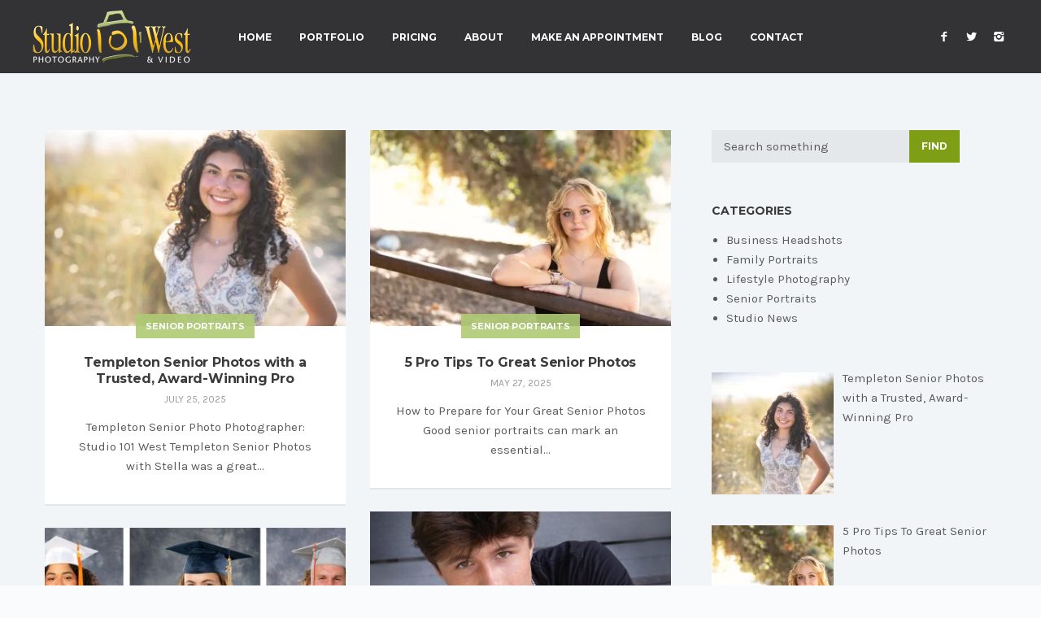

--- FILE ---
content_type: text/html; charset=UTF-8
request_url: https://blog.studio101west.com/2009/09/blog-post.html
body_size: 2592
content:
<!DOCTYPE html>
<html class='v2' dir='ltr' xmlns='http://www.w3.org/1999/xhtml' xmlns:b='http://www.google.com/2005/gml/b' xmlns:data='http://www.google.com/2005/gml/data' xmlns:expr='http://www.google.com/2005/gml/expr'>
<head>
<link href='https://www.blogger.com/static/v1/widgets/4128112664-css_bundle_v2.css' rel='stylesheet' type='text/css'/>
<meta content='text/html; charset=UTF-8' http-equiv='Content-Type'/>
<meta content='blogger' name='generator'/>
<link href='https://blog.studio101west.com/favicon.ico' rel='icon' type='image/x-icon'/>
<link href='https://blog.studio101west.com/2009/09/blog-post.html' rel='canonical'/>
<link rel="alternate" type="application/atom+xml" title="Studio 101 West Photography - Atom" href="https://blog.studio101west.com/feeds/posts/default" />
<link rel="alternate" type="application/rss+xml" title="Studio 101 West Photography - RSS" href="https://blog.studio101west.com/feeds/posts/default?alt=rss" />
<link rel="service.post" type="application/atom+xml" title="Studio 101 West Photography - Atom" href="https://www.blogger.com/feeds/1581028861073330761/posts/default" />

<link rel="alternate" type="application/atom+xml" title="Studio 101 West Photography - Atom" href="https://blog.studio101west.com/feeds/4740123650914698331/comments/default" />
<!--Can't find substitution for tag [blog.ieCssRetrofitLinks]-->
<meta content='https://blog.studio101west.com/2009/09/blog-post.html' property='og:url'/>
<meta content='Studio 101 West Photography' property='og:title'/>
<meta content='Central Coast of CA | San Luis Obispo | Atascadero | Paso Robles | Business Portraits | Family Portraits | Senior Portraits' property='og:description'/>
<title>Studio 101 West Photography</title>
<link href='https://studio101west.com/blog/portrait?b2w=https://blog.studio101west.com/2009/09/blog-post.html' rel='canonical'/>
<meta content='0;url=https://studio101west.com/blog/portrait?b2w=https://blog.studio101west.com/2009/09/blog-post.html' http-equiv='refresh'/>
<style id='page-skin-1' type='text/css'><!--
/*-----------------------------------------------
Blogger Template Style
Name: B2W
----------------------------------------------- */

--></style>
<link href='https://www.blogger.com/dyn-css/authorization.css?targetBlogID=1581028861073330761&amp;zx=229bc6a0-c8a0-4b6d-bf04-e50cc2458fcb' media='none' onload='if(media!=&#39;all&#39;)media=&#39;all&#39;' rel='stylesheet'/><noscript><link href='https://www.blogger.com/dyn-css/authorization.css?targetBlogID=1581028861073330761&amp;zx=229bc6a0-c8a0-4b6d-bf04-e50cc2458fcb' rel='stylesheet'/></noscript>
<meta name='google-adsense-platform-account' content='ca-host-pub-1556223355139109'/>
<meta name='google-adsense-platform-domain' content='blogspot.com'/>

</head>
<body>
<div class='main no-items section' id='main'></div>
<script type='text/javascript'>

		window.location.replace("https://studio101west.com/blog/portrait/?b2w="+encodeURI(window.location.protocol + "//" + window.location.host+window.location.pathname));

		</script>
<div style='margin: 0 auto;text-align:center;'>
<h1>This Page</h1>
<p>has moved to a new address:</p>
<a href='https://studio101west.com/blog/portrait?b2w=https://blog.studio101west.com/2009/09/blog-post.html'>
Studio 101 West Photography
</a>
<p>Sorry for the inconvenience&#8230; </p>

		Redirection provided by <a href='http://rtcamp.com/' title='Blogger to WordPress Migration Service'>Blogger to WordPress Migration Service</a></div>

<script type="text/javascript" src="https://www.blogger.com/static/v1/widgets/1601900224-widgets.js"></script>
<script type='text/javascript'>
window['__wavt'] = 'AOuZoY4zSSKH3qb8qBYCa0GLQx6ezktxmg:1762580910197';_WidgetManager._Init('//www.blogger.com/rearrange?blogID\x3d1581028861073330761','//blog.studio101west.com/2009/09/blog-post.html','1581028861073330761');
_WidgetManager._SetDataContext([{'name': 'blog', 'data': {'blogId': '1581028861073330761', 'title': 'Studio 101 West Photography', 'url': 'https://blog.studio101west.com/2009/09/blog-post.html', 'canonicalUrl': 'https://blog.studio101west.com/2009/09/blog-post.html', 'homepageUrl': 'https://blog.studio101west.com/', 'searchUrl': 'https://blog.studio101west.com/search', 'canonicalHomepageUrl': 'https://blog.studio101west.com/', 'blogspotFaviconUrl': 'https://blog.studio101west.com/favicon.ico', 'bloggerUrl': 'https://www.blogger.com', 'hasCustomDomain': true, 'httpsEnabled': true, 'enabledCommentProfileImages': true, 'gPlusViewType': 'FILTERED_POSTMOD', 'adultContent': false, 'analyticsAccountNumber': '', 'encoding': 'UTF-8', 'locale': 'en', 'localeUnderscoreDelimited': 'en', 'languageDirection': 'ltr', 'isPrivate': false, 'isMobile': false, 'isMobileRequest': false, 'mobileClass': '', 'isPrivateBlog': false, 'isDynamicViewsAvailable': true, 'feedLinks': '\x3clink rel\x3d\x22alternate\x22 type\x3d\x22application/atom+xml\x22 title\x3d\x22Studio 101 West Photography - Atom\x22 href\x3d\x22https://blog.studio101west.com/feeds/posts/default\x22 /\x3e\n\x3clink rel\x3d\x22alternate\x22 type\x3d\x22application/rss+xml\x22 title\x3d\x22Studio 101 West Photography - RSS\x22 href\x3d\x22https://blog.studio101west.com/feeds/posts/default?alt\x3drss\x22 /\x3e\n\x3clink rel\x3d\x22service.post\x22 type\x3d\x22application/atom+xml\x22 title\x3d\x22Studio 101 West Photography - Atom\x22 href\x3d\x22https://www.blogger.com/feeds/1581028861073330761/posts/default\x22 /\x3e\n\n\x3clink rel\x3d\x22alternate\x22 type\x3d\x22application/atom+xml\x22 title\x3d\x22Studio 101 West Photography - Atom\x22 href\x3d\x22https://blog.studio101west.com/feeds/4740123650914698331/comments/default\x22 /\x3e\n', 'meTag': '', 'adsenseHostId': 'ca-host-pub-1556223355139109', 'adsenseHasAds': false, 'adsenseAutoAds': false, 'boqCommentIframeForm': true, 'loginRedirectParam': '', 'view': '', 'dynamicViewsCommentsSrc': '//www.blogblog.com/dynamicviews/4224c15c4e7c9321/js/comments.js', 'dynamicViewsScriptSrc': '//www.blogblog.com/dynamicviews/c2caaa387e6bfa36', 'plusOneApiSrc': 'https://apis.google.com/js/platform.js', 'disableGComments': true, 'interstitialAccepted': false, 'sharing': {'platforms': [{'name': 'Get link', 'key': 'link', 'shareMessage': 'Get link', 'target': ''}, {'name': 'Facebook', 'key': 'facebook', 'shareMessage': 'Share to Facebook', 'target': 'facebook'}, {'name': 'BlogThis!', 'key': 'blogThis', 'shareMessage': 'BlogThis!', 'target': 'blog'}, {'name': 'X', 'key': 'twitter', 'shareMessage': 'Share to X', 'target': 'twitter'}, {'name': 'Pinterest', 'key': 'pinterest', 'shareMessage': 'Share to Pinterest', 'target': 'pinterest'}, {'name': 'Email', 'key': 'email', 'shareMessage': 'Email', 'target': 'email'}], 'disableGooglePlus': true, 'googlePlusShareButtonWidth': 0, 'googlePlusBootstrap': '\x3cscript type\x3d\x22text/javascript\x22\x3ewindow.___gcfg \x3d {\x27lang\x27: \x27en\x27};\x3c/script\x3e'}, 'hasCustomJumpLinkMessage': true, 'jumpLinkMessage': 'See more\x26gt;\x26gt;', 'pageType': 'item', 'postId': '4740123650914698331', 'pageName': '', 'pageTitle': 'Studio 101 West Photography'}}, {'name': 'features', 'data': {}}, {'name': 'messages', 'data': {'edit': 'Edit', 'linkCopiedToClipboard': 'Link copied to clipboard!', 'ok': 'Ok', 'postLink': 'Post Link'}}, {'name': 'skin', 'data': {'vars': {}, 'override': '', 'url': 'custom'}}, {'name': 'template', 'data': {'name': 'custom', 'localizedName': 'Custom', 'isResponsive': false, 'isAlternateRendering': false, 'isCustom': true}}, {'name': 'view', 'data': {'classic': {'name': 'classic', 'url': '?view\x3dclassic'}, 'flipcard': {'name': 'flipcard', 'url': '?view\x3dflipcard'}, 'magazine': {'name': 'magazine', 'url': '?view\x3dmagazine'}, 'mosaic': {'name': 'mosaic', 'url': '?view\x3dmosaic'}, 'sidebar': {'name': 'sidebar', 'url': '?view\x3dsidebar'}, 'snapshot': {'name': 'snapshot', 'url': '?view\x3dsnapshot'}, 'timeslide': {'name': 'timeslide', 'url': '?view\x3dtimeslide'}, 'isMobile': false, 'title': 'Studio 101 West Photography', 'description': 'Central Coast of CA | San Luis Obispo | Atascadero | Paso Robles | Business Portraits | Family Portraits | Senior Portraits', 'url': 'https://blog.studio101west.com/2009/09/blog-post.html', 'type': 'item', 'isSingleItem': true, 'isMultipleItems': false, 'isError': false, 'isPage': false, 'isPost': true, 'isHomepage': false, 'isArchive': false, 'isLabelSearch': false, 'postId': 4740123650914698331}}]);
_WidgetManager._RegisterWidget('_BlogView', new _WidgetInfo('Blog1', 'main', document.getElementById('Blog1'), {'cmtInteractionsEnabled': false, 'lightboxEnabled': true, 'lightboxModuleUrl': 'https://www.blogger.com/static/v1/jsbin/6096503-lbx.js', 'lightboxCssUrl': 'https://www.blogger.com/static/v1/v-css/828616780-lightbox_bundle.css'}, 'displayModeFull'));
</script>
</body>
</html>

--- FILE ---
content_type: text/html; charset=UTF-8
request_url: https://studio101west.com/blog/portrait/?b2w=https://blog.studio101west.com/2009/09/blog-post.html
body_size: 14117
content:
<!DOCTYPE html>
<html lang="en-US" prefix="og: https://ogp.me/ns#">

<head><style>img.lazy{min-height:1px}</style><link href="https://studio101west.com/blog/portrait/wp-content/plugins/w3-total-cache/pub/js/lazyload.min.js" as="script">
	<meta charset="UTF-8">
	<meta name="viewport" content="width=device-width, initial-scale=1.0">
	<link rel="pingback" href="https://studio101west.com/blog/portrait/xmlrpc.php" />
		<style>img:is([sizes="auto" i], [sizes^="auto," i]) { contain-intrinsic-size: 3000px 1500px }</style>
	
<!-- Social Warfare v4.5.6 https://warfareplugins.com - BEGINNING OF OUTPUT -->
<style>
	@font-face {
		font-family: "sw-icon-font";
		src:url("https://studio101west.com/blog/portrait/wp-content/plugins/social-warfare/assets/fonts/sw-icon-font.eot?ver=4.5.6");
		src:url("https://studio101west.com/blog/portrait/wp-content/plugins/social-warfare/assets/fonts/sw-icon-font.eot?ver=4.5.6#iefix") format("embedded-opentype"),
		url("https://studio101west.com/blog/portrait/wp-content/plugins/social-warfare/assets/fonts/sw-icon-font.woff?ver=4.5.6") format("woff"),
		url("https://studio101west.com/blog/portrait/wp-content/plugins/social-warfare/assets/fonts/sw-icon-font.ttf?ver=4.5.6") format("truetype"),
		url("https://studio101west.com/blog/portrait/wp-content/plugins/social-warfare/assets/fonts/sw-icon-font.svg?ver=4.5.6#1445203416") format("svg");
		font-weight: normal;
		font-style: normal;
		font-display:block;
	}
</style>
<!-- Social Warfare v4.5.6 https://warfareplugins.com - END OF OUTPUT -->


	<!-- This site is optimized with the Yoast SEO plugin v25.5 - https://yoast.com/wordpress/plugins/seo/ -->
	<title>Portrait Photography - San Luis Obispo Professional Portrait Photography</title>
	<meta name="description" content="San Luis Obispo Professional Portrait Photography" />
	<link rel="canonical" href="https://studio101west.com/blog/portrait/" />
	<link rel="next" href="https://studio101west.com/blog/portrait/page/2/" />
	<meta property="og:locale" content="en_US" />
	<meta property="og:type" content="website" />
	<meta property="og:title" content="Portrait Photography" />
	<meta property="og:description" content="San Luis Obispo Professional Portrait Photography" />
	<meta property="og:url" content="https://studio101west.com/blog/portrait/" />
	<meta property="og:site_name" content="Portrait Photography" />
	<meta name="twitter:card" content="summary_large_image" />
	<meta name="twitter:site" content="@dennis_swanson" />
	<script type="application/ld+json" class="yoast-schema-graph">{"@context":"https://schema.org","@graph":[{"@type":"CollectionPage","@id":"https://studio101west.com/blog/portrait/","url":"https://studio101west.com/blog/portrait/","name":"Portrait Photography - San Luis Obispo Professional Portrait Photography","isPartOf":{"@id":"https://studio101west.com/blog/portrait/#website"},"about":{"@id":"https://studio101west.com/blog/portrait/#organization"},"description":"San Luis Obispo Professional Portrait Photography","breadcrumb":{"@id":"https://studio101west.com/blog/portrait/#breadcrumb"},"inLanguage":"en-US"},{"@type":"BreadcrumbList","@id":"https://studio101west.com/blog/portrait/#breadcrumb","itemListElement":[{"@type":"ListItem","position":1,"name":"Home"}]},{"@type":"WebSite","@id":"https://studio101west.com/blog/portrait/#website","url":"https://studio101west.com/blog/portrait/","name":"Studio 101 West Photography","description":"San Luis Obispo Professional  Portrait Photography","publisher":{"@id":"https://studio101west.com/blog/portrait/#organization"},"potentialAction":[{"@type":"SearchAction","target":{"@type":"EntryPoint","urlTemplate":"https://studio101west.com/blog/portrait/?s={search_term_string}"},"query-input":{"@type":"PropertyValueSpecification","valueRequired":true,"valueName":"search_term_string"}}],"inLanguage":"en-US"},{"@type":"Organization","@id":"https://studio101west.com/blog/portrait/#organization","name":"Studio 101 West Photography","alternateName":"Studio 101 West","url":"https://studio101west.com/blog/portrait/","logo":{"@type":"ImageObject","inLanguage":"en-US","@id":"https://studio101west.com/blog/portrait/#/schema/logo/image/","url":"https://studio101west.com/blog/portrait/wp-content/uploads/sites/14/2025/07/S101westlrg_camera.jpg","contentUrl":"https://studio101west.com/blog/portrait/wp-content/uploads/sites/14/2025/07/S101westlrg_camera.jpg","width":1575,"height":1575,"caption":"Studio 101 West Photography"},"image":{"@id":"https://studio101west.com/blog/portrait/#/schema/logo/image/"},"sameAs":["https://www.facebook.com/Studio101West.photography/","https://x.com/dennis_swanson","https://www.instagram.com/studio101westphoto/","https://www.linkedin.com/in/studio101","https://www.pinterest.com/studio101west/","https://www.youtube.com/@Studio101West"]}]}</script>
	<meta name="google-site-verification" content="vuo6b7chq4ph" />
	<!-- / Yoast SEO plugin. -->



<!-- Search Engine Optimization by Rank Math - https://rankmath.com/ -->
<title>Portrait Photography - San Luis Obispo Professional Portrait Photography</title>
<meta name="description" content="San Luis Obispo Professional Portrait Photography"/>
<meta name="robots" content="index, follow"/>
<link rel="canonical" href="https://studio101west.com/blog/portrait/" />
<link rel="next" href="https://studio101west.com/blog/portrait/page/2/" />
<meta property="og:locale" content="en_US" />
<meta property="og:type" content="website" />
<meta property="og:title" content="Portrait Photography - San Luis Obispo Professional Portrait Photography" />
<meta property="og:description" content="San Luis Obispo Professional Portrait Photography" />
<meta property="og:url" content="https://studio101west.com/blog/portrait/" />
<meta property="og:site_name" content="Studio 101 West Portrait Photography" />
<meta property="og:image" content="https://studio101west.com/blog/portrait/wp-content/uploads/sites/14/2025/07/S101westlrg_photo_design.png" />
<meta property="og:image:secure_url" content="https://studio101west.com/blog/portrait/wp-content/uploads/sites/14/2025/07/S101westlrg_photo_design.png" />
<meta property="og:image:width" content="1000" />
<meta property="og:image:height" content="339" />
<meta property="og:image:alt" content="Studio 101 West Photography - Senior Portrait Photographer" />
<meta property="og:image:type" content="image/png" />
<meta name="twitter:card" content="summary_large_image" />
<meta name="twitter:title" content="Portrait Photography - San Luis Obispo Professional Portrait Photography" />
<meta name="twitter:description" content="San Luis Obispo Professional Portrait Photography" />
<meta name="twitter:site" content="@dennis_swanson" />
<meta name="twitter:image" content="https://studio101west.com/blog/portrait/wp-content/uploads/sites/14/2025/07/S101westlrg_photo_design.png" />
<script type="application/ld+json" class="rank-math-schema">{"@context":"https://schema.org","@graph":[{"@type":"Organization","@id":"https://studio101west.com/blog/portrait/#organization","name":"Studio 101 West Photography","url":"https://studio101west.com/blog/portrait","sameAs":["https://www.facebook.com/Studio101West.photography/","https://twitter.com/dennis_swanson","https://www.instagram.com/studio101westphoto/","https://www.linkedin.com/in/studio101","https://www.pinterest.com/studio101west/","https://www.youtube.com/channel/UCI-igtkKG33NlQGHTW_3P3g?view_as=subscriber"],"logo":{"@type":"ImageObject","@id":"https://studio101west.com/blog/portrait/#logo","url":"https://studio101west.com/blog/portrait/wp-content/uploads/sites/14/2025/07/S101westlrg_camera.jpg","contentUrl":"https://studio101west.com/blog/portrait/wp-content/uploads/sites/14/2025/07/S101westlrg_camera.jpg","caption":"Studio 101 West Portrait Photography","inLanguage":"en-US","width":"1575","height":"1575"}},{"@type":"WebSite","@id":"https://studio101west.com/blog/portrait/#website","url":"https://studio101west.com/blog/portrait","name":"Studio 101 West Portrait Photography","alternateName":"Studio 101 West Photography","publisher":{"@id":"https://studio101west.com/blog/portrait/#organization"},"inLanguage":"en-US","potentialAction":{"@type":"SearchAction","target":"https://studio101west.com/blog/portrait/?s={search_term_string}","query-input":"required name=search_term_string"}},{"@type":"CollectionPage","@id":"https://studio101west.com/blog/portrait/#webpage","url":"https://studio101west.com/blog/portrait/","name":"Portrait Photography - San Luis Obispo Professional Portrait Photography","about":{"@id":"https://studio101west.com/blog/portrait/#organization"},"isPartOf":{"@id":"https://studio101west.com/blog/portrait/#website"},"inLanguage":"en-US"}]}</script>
<meta name="google-site-verification" content="Jwo4SSgmCvPCXaT1wtv0mGgTkgyMVNmhBSi515lRZFY" />
<!-- /Rank Math WordPress SEO plugin -->

<link rel='dns-prefetch' href='//maps-api-ssl.google.com' />
<link rel='dns-prefetch' href='//fonts.googleapis.com' />
<link rel="alternate" type="application/rss+xml" title="Portrait Photography &raquo; Feed" href="https://studio101west.com/blog/portrait/feed/" />
<link rel="alternate" type="application/rss+xml" title="Portrait Photography &raquo; Comments Feed" href="https://studio101west.com/blog/portrait/comments/feed/" />
<script type="text/javascript">
/* <![CDATA[ */
window._wpemojiSettings = {"baseUrl":"https:\/\/s.w.org\/images\/core\/emoji\/16.0.1\/72x72\/","ext":".png","svgUrl":"https:\/\/s.w.org\/images\/core\/emoji\/16.0.1\/svg\/","svgExt":".svg","source":{"concatemoji":"https:\/\/studio101west.com\/blog\/portrait\/wp-includes\/js\/wp-emoji-release.min.js?ver=6.8.3"}};
/*! This file is auto-generated */
!function(s,n){var o,i,e;function c(e){try{var t={supportTests:e,timestamp:(new Date).valueOf()};sessionStorage.setItem(o,JSON.stringify(t))}catch(e){}}function p(e,t,n){e.clearRect(0,0,e.canvas.width,e.canvas.height),e.fillText(t,0,0);var t=new Uint32Array(e.getImageData(0,0,e.canvas.width,e.canvas.height).data),a=(e.clearRect(0,0,e.canvas.width,e.canvas.height),e.fillText(n,0,0),new Uint32Array(e.getImageData(0,0,e.canvas.width,e.canvas.height).data));return t.every(function(e,t){return e===a[t]})}function u(e,t){e.clearRect(0,0,e.canvas.width,e.canvas.height),e.fillText(t,0,0);for(var n=e.getImageData(16,16,1,1),a=0;a<n.data.length;a++)if(0!==n.data[a])return!1;return!0}function f(e,t,n,a){switch(t){case"flag":return n(e,"\ud83c\udff3\ufe0f\u200d\u26a7\ufe0f","\ud83c\udff3\ufe0f\u200b\u26a7\ufe0f")?!1:!n(e,"\ud83c\udde8\ud83c\uddf6","\ud83c\udde8\u200b\ud83c\uddf6")&&!n(e,"\ud83c\udff4\udb40\udc67\udb40\udc62\udb40\udc65\udb40\udc6e\udb40\udc67\udb40\udc7f","\ud83c\udff4\u200b\udb40\udc67\u200b\udb40\udc62\u200b\udb40\udc65\u200b\udb40\udc6e\u200b\udb40\udc67\u200b\udb40\udc7f");case"emoji":return!a(e,"\ud83e\udedf")}return!1}function g(e,t,n,a){var r="undefined"!=typeof WorkerGlobalScope&&self instanceof WorkerGlobalScope?new OffscreenCanvas(300,150):s.createElement("canvas"),o=r.getContext("2d",{willReadFrequently:!0}),i=(o.textBaseline="top",o.font="600 32px Arial",{});return e.forEach(function(e){i[e]=t(o,e,n,a)}),i}function t(e){var t=s.createElement("script");t.src=e,t.defer=!0,s.head.appendChild(t)}"undefined"!=typeof Promise&&(o="wpEmojiSettingsSupports",i=["flag","emoji"],n.supports={everything:!0,everythingExceptFlag:!0},e=new Promise(function(e){s.addEventListener("DOMContentLoaded",e,{once:!0})}),new Promise(function(t){var n=function(){try{var e=JSON.parse(sessionStorage.getItem(o));if("object"==typeof e&&"number"==typeof e.timestamp&&(new Date).valueOf()<e.timestamp+604800&&"object"==typeof e.supportTests)return e.supportTests}catch(e){}return null}();if(!n){if("undefined"!=typeof Worker&&"undefined"!=typeof OffscreenCanvas&&"undefined"!=typeof URL&&URL.createObjectURL&&"undefined"!=typeof Blob)try{var e="postMessage("+g.toString()+"("+[JSON.stringify(i),f.toString(),p.toString(),u.toString()].join(",")+"));",a=new Blob([e],{type:"text/javascript"}),r=new Worker(URL.createObjectURL(a),{name:"wpTestEmojiSupports"});return void(r.onmessage=function(e){c(n=e.data),r.terminate(),t(n)})}catch(e){}c(n=g(i,f,p,u))}t(n)}).then(function(e){for(var t in e)n.supports[t]=e[t],n.supports.everything=n.supports.everything&&n.supports[t],"flag"!==t&&(n.supports.everythingExceptFlag=n.supports.everythingExceptFlag&&n.supports[t]);n.supports.everythingExceptFlag=n.supports.everythingExceptFlag&&!n.supports.flag,n.DOMReady=!1,n.readyCallback=function(){n.DOMReady=!0}}).then(function(){return e}).then(function(){var e;n.supports.everything||(n.readyCallback(),(e=n.source||{}).concatemoji?t(e.concatemoji):e.wpemoji&&e.twemoji&&(t(e.twemoji),t(e.wpemoji)))}))}((window,document),window._wpemojiSettings);
/* ]]> */
</script>
<link rel='stylesheet' id='social-warfare-block-css-css' href='https://studio101west.com/blog/portrait/wp-content/plugins/social-warfare/assets/js/post-editor/dist/blocks.style.build.css?ver=6.8.3' type='text/css' media='all' />
<style id='wp-emoji-styles-inline-css' type='text/css'>

	img.wp-smiley, img.emoji {
		display: inline !important;
		border: none !important;
		box-shadow: none !important;
		height: 1em !important;
		width: 1em !important;
		margin: 0 0.07em !important;
		vertical-align: -0.1em !important;
		background: none !important;
		padding: 0 !important;
	}
</style>
<link rel='stylesheet' id='wp-block-library-css' href='https://studio101west.com/blog/portrait/wp-includes/css/dist/block-library/style.min.css?ver=6.8.3' type='text/css' media='all' />
<style id='classic-theme-styles-inline-css' type='text/css'>
/*! This file is auto-generated */
.wp-block-button__link{color:#fff;background-color:#32373c;border-radius:9999px;box-shadow:none;text-decoration:none;padding:calc(.667em + 2px) calc(1.333em + 2px);font-size:1.125em}.wp-block-file__button{background:#32373c;color:#fff;text-decoration:none}
</style>
<style id='global-styles-inline-css' type='text/css'>
:root{--wp--preset--aspect-ratio--square: 1;--wp--preset--aspect-ratio--4-3: 4/3;--wp--preset--aspect-ratio--3-4: 3/4;--wp--preset--aspect-ratio--3-2: 3/2;--wp--preset--aspect-ratio--2-3: 2/3;--wp--preset--aspect-ratio--16-9: 16/9;--wp--preset--aspect-ratio--9-16: 9/16;--wp--preset--color--black: #000000;--wp--preset--color--cyan-bluish-gray: #abb8c3;--wp--preset--color--white: #ffffff;--wp--preset--color--pale-pink: #f78da7;--wp--preset--color--vivid-red: #cf2e2e;--wp--preset--color--luminous-vivid-orange: #ff6900;--wp--preset--color--luminous-vivid-amber: #fcb900;--wp--preset--color--light-green-cyan: #7bdcb5;--wp--preset--color--vivid-green-cyan: #00d084;--wp--preset--color--pale-cyan-blue: #8ed1fc;--wp--preset--color--vivid-cyan-blue: #0693e3;--wp--preset--color--vivid-purple: #9b51e0;--wp--preset--gradient--vivid-cyan-blue-to-vivid-purple: linear-gradient(135deg,rgba(6,147,227,1) 0%,rgb(155,81,224) 100%);--wp--preset--gradient--light-green-cyan-to-vivid-green-cyan: linear-gradient(135deg,rgb(122,220,180) 0%,rgb(0,208,130) 100%);--wp--preset--gradient--luminous-vivid-amber-to-luminous-vivid-orange: linear-gradient(135deg,rgba(252,185,0,1) 0%,rgba(255,105,0,1) 100%);--wp--preset--gradient--luminous-vivid-orange-to-vivid-red: linear-gradient(135deg,rgba(255,105,0,1) 0%,rgb(207,46,46) 100%);--wp--preset--gradient--very-light-gray-to-cyan-bluish-gray: linear-gradient(135deg,rgb(238,238,238) 0%,rgb(169,184,195) 100%);--wp--preset--gradient--cool-to-warm-spectrum: linear-gradient(135deg,rgb(74,234,220) 0%,rgb(151,120,209) 20%,rgb(207,42,186) 40%,rgb(238,44,130) 60%,rgb(251,105,98) 80%,rgb(254,248,76) 100%);--wp--preset--gradient--blush-light-purple: linear-gradient(135deg,rgb(255,206,236) 0%,rgb(152,150,240) 100%);--wp--preset--gradient--blush-bordeaux: linear-gradient(135deg,rgb(254,205,165) 0%,rgb(254,45,45) 50%,rgb(107,0,62) 100%);--wp--preset--gradient--luminous-dusk: linear-gradient(135deg,rgb(255,203,112) 0%,rgb(199,81,192) 50%,rgb(65,88,208) 100%);--wp--preset--gradient--pale-ocean: linear-gradient(135deg,rgb(255,245,203) 0%,rgb(182,227,212) 50%,rgb(51,167,181) 100%);--wp--preset--gradient--electric-grass: linear-gradient(135deg,rgb(202,248,128) 0%,rgb(113,206,126) 100%);--wp--preset--gradient--midnight: linear-gradient(135deg,rgb(2,3,129) 0%,rgb(40,116,252) 100%);--wp--preset--font-size--small: 13px;--wp--preset--font-size--medium: 20px;--wp--preset--font-size--large: 36px;--wp--preset--font-size--x-large: 42px;--wp--preset--spacing--20: 0.44rem;--wp--preset--spacing--30: 0.67rem;--wp--preset--spacing--40: 1rem;--wp--preset--spacing--50: 1.5rem;--wp--preset--spacing--60: 2.25rem;--wp--preset--spacing--70: 3.38rem;--wp--preset--spacing--80: 5.06rem;--wp--preset--shadow--natural: 6px 6px 9px rgba(0, 0, 0, 0.2);--wp--preset--shadow--deep: 12px 12px 50px rgba(0, 0, 0, 0.4);--wp--preset--shadow--sharp: 6px 6px 0px rgba(0, 0, 0, 0.2);--wp--preset--shadow--outlined: 6px 6px 0px -3px rgba(255, 255, 255, 1), 6px 6px rgba(0, 0, 0, 1);--wp--preset--shadow--crisp: 6px 6px 0px rgba(0, 0, 0, 1);}:where(.is-layout-flex){gap: 0.5em;}:where(.is-layout-grid){gap: 0.5em;}body .is-layout-flex{display: flex;}.is-layout-flex{flex-wrap: wrap;align-items: center;}.is-layout-flex > :is(*, div){margin: 0;}body .is-layout-grid{display: grid;}.is-layout-grid > :is(*, div){margin: 0;}:where(.wp-block-columns.is-layout-flex){gap: 2em;}:where(.wp-block-columns.is-layout-grid){gap: 2em;}:where(.wp-block-post-template.is-layout-flex){gap: 1.25em;}:where(.wp-block-post-template.is-layout-grid){gap: 1.25em;}.has-black-color{color: var(--wp--preset--color--black) !important;}.has-cyan-bluish-gray-color{color: var(--wp--preset--color--cyan-bluish-gray) !important;}.has-white-color{color: var(--wp--preset--color--white) !important;}.has-pale-pink-color{color: var(--wp--preset--color--pale-pink) !important;}.has-vivid-red-color{color: var(--wp--preset--color--vivid-red) !important;}.has-luminous-vivid-orange-color{color: var(--wp--preset--color--luminous-vivid-orange) !important;}.has-luminous-vivid-amber-color{color: var(--wp--preset--color--luminous-vivid-amber) !important;}.has-light-green-cyan-color{color: var(--wp--preset--color--light-green-cyan) !important;}.has-vivid-green-cyan-color{color: var(--wp--preset--color--vivid-green-cyan) !important;}.has-pale-cyan-blue-color{color: var(--wp--preset--color--pale-cyan-blue) !important;}.has-vivid-cyan-blue-color{color: var(--wp--preset--color--vivid-cyan-blue) !important;}.has-vivid-purple-color{color: var(--wp--preset--color--vivid-purple) !important;}.has-black-background-color{background-color: var(--wp--preset--color--black) !important;}.has-cyan-bluish-gray-background-color{background-color: var(--wp--preset--color--cyan-bluish-gray) !important;}.has-white-background-color{background-color: var(--wp--preset--color--white) !important;}.has-pale-pink-background-color{background-color: var(--wp--preset--color--pale-pink) !important;}.has-vivid-red-background-color{background-color: var(--wp--preset--color--vivid-red) !important;}.has-luminous-vivid-orange-background-color{background-color: var(--wp--preset--color--luminous-vivid-orange) !important;}.has-luminous-vivid-amber-background-color{background-color: var(--wp--preset--color--luminous-vivid-amber) !important;}.has-light-green-cyan-background-color{background-color: var(--wp--preset--color--light-green-cyan) !important;}.has-vivid-green-cyan-background-color{background-color: var(--wp--preset--color--vivid-green-cyan) !important;}.has-pale-cyan-blue-background-color{background-color: var(--wp--preset--color--pale-cyan-blue) !important;}.has-vivid-cyan-blue-background-color{background-color: var(--wp--preset--color--vivid-cyan-blue) !important;}.has-vivid-purple-background-color{background-color: var(--wp--preset--color--vivid-purple) !important;}.has-black-border-color{border-color: var(--wp--preset--color--black) !important;}.has-cyan-bluish-gray-border-color{border-color: var(--wp--preset--color--cyan-bluish-gray) !important;}.has-white-border-color{border-color: var(--wp--preset--color--white) !important;}.has-pale-pink-border-color{border-color: var(--wp--preset--color--pale-pink) !important;}.has-vivid-red-border-color{border-color: var(--wp--preset--color--vivid-red) !important;}.has-luminous-vivid-orange-border-color{border-color: var(--wp--preset--color--luminous-vivid-orange) !important;}.has-luminous-vivid-amber-border-color{border-color: var(--wp--preset--color--luminous-vivid-amber) !important;}.has-light-green-cyan-border-color{border-color: var(--wp--preset--color--light-green-cyan) !important;}.has-vivid-green-cyan-border-color{border-color: var(--wp--preset--color--vivid-green-cyan) !important;}.has-pale-cyan-blue-border-color{border-color: var(--wp--preset--color--pale-cyan-blue) !important;}.has-vivid-cyan-blue-border-color{border-color: var(--wp--preset--color--vivid-cyan-blue) !important;}.has-vivid-purple-border-color{border-color: var(--wp--preset--color--vivid-purple) !important;}.has-vivid-cyan-blue-to-vivid-purple-gradient-background{background: var(--wp--preset--gradient--vivid-cyan-blue-to-vivid-purple) !important;}.has-light-green-cyan-to-vivid-green-cyan-gradient-background{background: var(--wp--preset--gradient--light-green-cyan-to-vivid-green-cyan) !important;}.has-luminous-vivid-amber-to-luminous-vivid-orange-gradient-background{background: var(--wp--preset--gradient--luminous-vivid-amber-to-luminous-vivid-orange) !important;}.has-luminous-vivid-orange-to-vivid-red-gradient-background{background: var(--wp--preset--gradient--luminous-vivid-orange-to-vivid-red) !important;}.has-very-light-gray-to-cyan-bluish-gray-gradient-background{background: var(--wp--preset--gradient--very-light-gray-to-cyan-bluish-gray) !important;}.has-cool-to-warm-spectrum-gradient-background{background: var(--wp--preset--gradient--cool-to-warm-spectrum) !important;}.has-blush-light-purple-gradient-background{background: var(--wp--preset--gradient--blush-light-purple) !important;}.has-blush-bordeaux-gradient-background{background: var(--wp--preset--gradient--blush-bordeaux) !important;}.has-luminous-dusk-gradient-background{background: var(--wp--preset--gradient--luminous-dusk) !important;}.has-pale-ocean-gradient-background{background: var(--wp--preset--gradient--pale-ocean) !important;}.has-electric-grass-gradient-background{background: var(--wp--preset--gradient--electric-grass) !important;}.has-midnight-gradient-background{background: var(--wp--preset--gradient--midnight) !important;}.has-small-font-size{font-size: var(--wp--preset--font-size--small) !important;}.has-medium-font-size{font-size: var(--wp--preset--font-size--medium) !important;}.has-large-font-size{font-size: var(--wp--preset--font-size--large) !important;}.has-x-large-font-size{font-size: var(--wp--preset--font-size--x-large) !important;}
:where(.wp-block-post-template.is-layout-flex){gap: 1.25em;}:where(.wp-block-post-template.is-layout-grid){gap: 1.25em;}
:where(.wp-block-columns.is-layout-flex){gap: 2em;}:where(.wp-block-columns.is-layout-grid){gap: 2em;}
:root :where(.wp-block-pullquote){font-size: 1.5em;line-height: 1.6;}
</style>
<link rel='stylesheet' id='ppress-frontend-css' href='https://studio101west.com/blog/portrait/wp-content/plugins/wp-user-avatar/assets/css/frontend.min.css?ver=4.16.3' type='text/css' media='all' />
<link rel='stylesheet' id='ppress-flatpickr-css' href='https://studio101west.com/blog/portrait/wp-content/plugins/wp-user-avatar/assets/flatpickr/flatpickr.min.css?ver=4.16.3' type='text/css' media='all' />
<link rel='stylesheet' id='ppress-select2-css' href='https://studio101west.com/blog/portrait/wp-content/plugins/wp-user-avatar/assets/select2/select2.min.css?ver=6.8.3' type='text/css' media='all' />
<link rel='stylesheet' id='contact-form-7-css' href='https://studio101west.com/blog/portrait/wp-content/plugins/contact-form-7/includes/css/styles.css?ver=6.1' type='text/css' media='all' />
<link rel='stylesheet' id='social_warfare-css' href='https://studio101west.com/blog/portrait/wp-content/plugins/social-warfare/assets/css/style.min.css?ver=4.5.6' type='text/css' media='all' />
<link rel='stylesheet' id='recent-posts-widget-with-thumbnails-public-style-css' href='https://studio101west.com/blog/portrait/wp-content/plugins/recent-posts-widget-with-thumbnails/public.css?ver=7.1.1' type='text/css' media='all' />
<link rel='stylesheet' id='__EPYT__style-css' href='https://studio101west.com/blog/portrait/wp-content/plugins/youtube-embed-plus/styles/ytprefs.min.css?ver=14.2.3' type='text/css' media='all' />
<style id='__EPYT__style-inline-css' type='text/css'>

                .epyt-gallery-thumb {
                        width: 33.333%;
                }
                
</style>
<link rel='stylesheet' id='ebor-google-font-css' href='//fonts.googleapis.com/css?family=Montserrat%3A400%2C700%7CKarla%3A400%2C400italic%2C700%2C700italic&#038;ver=1.0.0' type='text/css' media='all' />
<link rel='stylesheet' id='ebor-bootstrap-css' href='https://studio101west.com/blog/portrait/wp-content/themes/lydia/style/css/bootstrap.min.css?ver=6.8.3' type='text/css' media='all' />
<link rel='stylesheet' id='ebor-plugins-css' href='https://studio101west.com/blog/portrait/wp-content/themes/lydia/style/css/plugins.css?ver=6.8.3' type='text/css' media='all' />
<link rel='stylesheet' id='ebor-theme-styles-css' href='https://studio101west.com/blog/portrait/wp-content/uploads/sites/14/wp-less-cache/ebor-theme-styles.css?ver=1707279881' type='text/css' media='all' />
<link rel='stylesheet' id='ebor-style-css' href='https://studio101west.com/blog/portrait/wp-content/themes/lydia/style.css?ver=6.8.3' type='text/css' media='all' />
<style id='ebor-style-inline-css' type='text/css'>

				.cat430 span a { background-color: rgba(175,202,116, 0.9); }
				.cat430span a:hover { background-color: #afca74; }
			
				.cat432 span a { background-color: rgba(175,202,116, 0.9); }
				.cat432span a:hover { background-color: #afca74; }
			
				.cat428 span a { background-color: rgba(175,202,116, 0.9); }
				.cat428span a:hover { background-color: #afca74; }
			
				.cat431 span a { background-color: rgba(175,202,116, 0.9); }
				.cat431span a:hover { background-color: #afca74; }
			
				.cat429 span a { background-color: rgba(175,202,116, 0.9); }
				.cat429span a:hover { background-color: #afca74; }
			
				.cat1 span a { background-color: rgba(175,202,116, 0.9); }
				.cat1span a:hover { background-color: #afca74; }
			
</style>
<link rel='stylesheet' id='ebor-fonts-css' href='https://studio101west.com/blog/portrait/wp-content/themes/lydia/style/type/icons.css?ver=6.8.3' type='text/css' media='all' />
<script type="text/javascript" src="https://studio101west.com/blog/portrait/wp-includes/js/jquery/jquery.min.js?ver=3.7.1" id="jquery-core-js"></script>
<script type="text/javascript" src="https://studio101west.com/blog/portrait/wp-includes/js/jquery/jquery-migrate.min.js?ver=3.4.1" id="jquery-migrate-js"></script>
<script type="text/javascript" src="https://studio101west.com/blog/portrait/wp-content/plugins/wp-user-avatar/assets/flatpickr/flatpickr.min.js?ver=4.16.3" id="ppress-flatpickr-js"></script>
<script type="text/javascript" src="https://studio101west.com/blog/portrait/wp-content/plugins/wp-user-avatar/assets/select2/select2.min.js?ver=4.16.3" id="ppress-select2-js"></script>
<script type="text/javascript" id="__ytprefs__-js-extra">
/* <![CDATA[ */
var _EPYT_ = {"ajaxurl":"https:\/\/studio101west.com\/blog\/portrait\/wp-admin\/admin-ajax.php","security":"2cb769ff55","gallery_scrolloffset":"20","eppathtoscripts":"https:\/\/studio101west.com\/blog\/portrait\/wp-content\/plugins\/youtube-embed-plus\/scripts\/","eppath":"https:\/\/studio101west.com\/blog\/portrait\/wp-content\/plugins\/youtube-embed-plus\/","epresponsiveselector":"[\"iframe.__youtube_prefs__\",\"iframe[src*='youtube.com']\",\"iframe[src*='youtube-nocookie.com']\",\"iframe[data-ep-src*='youtube.com']\",\"iframe[data-ep-src*='youtube-nocookie.com']\",\"iframe[data-ep-gallerysrc*='youtube.com']\"]","epdovol":"1","version":"14.2.3","evselector":"iframe.__youtube_prefs__[src], iframe[src*=\"youtube.com\/embed\/\"], iframe[src*=\"youtube-nocookie.com\/embed\/\"]","ajax_compat":"","maxres_facade":"eager","ytapi_load":"light","pause_others":"","stopMobileBuffer":"1","facade_mode":"","not_live_on_channel":""};
/* ]]> */
</script>
<script type="text/javascript" src="https://studio101west.com/blog/portrait/wp-content/plugins/youtube-embed-plus/scripts/ytprefs.min.js?ver=14.2.3" id="__ytprefs__-js"></script>
<link rel="https://api.w.org/" href="https://studio101west.com/blog/portrait/wp-json/" /><link rel="EditURI" type="application/rsd+xml" title="RSD" href="https://studio101west.com/blog/portrait/xmlrpc.php?rsd" />
<meta name="generator" content="Powered by WPBakery Page Builder - drag and drop page builder for WordPress."/>
<script type="text/javascript" id="google_gtagjs" src="https://www.googletagmanager.com/gtag/js?id=G-486J8X3EFP" async="async"></script>
<script type="text/javascript" id="google_gtagjs-inline">
/* <![CDATA[ */
window.dataLayer = window.dataLayer || [];function gtag(){dataLayer.push(arguments);}gtag('js', new Date());gtag('config', 'G-486J8X3EFP', {} );
/* ]]> */
</script>
<link rel="icon" href="https://studio101west.com/blog/portrait/wp-content/uploads/sites/14/2018/03/android-chrome-256x256-85x85.png" sizes="32x32" />
<link rel="icon" href="https://studio101west.com/blog/portrait/wp-content/uploads/sites/14/2018/03/android-chrome-256x256.png" sizes="192x192" />
<link rel="apple-touch-icon" href="https://studio101west.com/blog/portrait/wp-content/uploads/sites/14/2018/03/android-chrome-256x256.png" />
<meta name="msapplication-TileImage" content="https://studio101west.com/blog/portrait/wp-content/uploads/sites/14/2018/03/android-chrome-256x256.png" />
<noscript><style> .wpb_animate_when_almost_visible { opacity: 1; }</style></noscript>	
	
<!-- Google tag (gtag.js) -->
<script async src="https://www.googletagmanager.com/gtag/js?id=G-486J8X3EFP"></script>
<script>
  window.dataLayer = window.dataLayer || [];
  function gtag(){dataLayer.push(arguments);}
  gtag('js', new Date());

  gtag('config', 'G-486J8X3EFP');
</script>

	
</head>

<body class="home blog wp-theme-lydia wpb-js-composer js-comp-ver-6.1 vc_responsive">

<div id="preloader">
	<div class="textload">
		Loading	</div>
	<div id="status">
		<div class="spinner"></div>
	</div>
</div>
<main class="body-wrapper">


<div class="navbar solid dark">

	<div class="navbar-header">
		<div class="basic-wrapper"> 
			
			<div class="navbar-brand"> 
				<a href="https://studio101west.com/blog/portrait/">
					<img 
						src="data:image/svg+xml,%3Csvg%20xmlns='http://www.w3.org/2000/svg'%20viewBox='0%200%201%201'%3E%3C/svg%3E" data-src="#" 
						data-srcset="https://studio101west.com/blog/portrait/wp-content/uploads/sites/14/2018/03/logo.png 1x, https://studio101west.com/blog/portrait/wp-content/uploads/sites/14/2018/03/logo@2x.png 2x" 
						class="logo-light lazy" 
						alt="Portrait Photography" 
					/>
					<img 
						src="data:image/svg+xml,%3Csvg%20xmlns='http://www.w3.org/2000/svg'%20viewBox='0%200%201%201'%3E%3C/svg%3E" data-src="#" 
						data-srcset=" 1x,  2x" 
						class="logo-dark lazy" 
						alt="Portrait Photography" 
					/>
				</a>
			</div>
			
			<a class="btn responsive-menu" data-toggle="collapse" data-target=".navbar-collapse"><i></i></a>
		
		</div>
	</div>
	
	<nav class="collapse navbar-collapse">
		<ul id="menu-standard-navigation" class="nav navbar-nav"><li id="menu-item-18" class="menu-item menu-item-type-custom menu-item-object-custom menu-item-18"><a href="https://studio101west.com">Home</a></li>
<li id="menu-item-20" class="menu-item menu-item-type-custom menu-item-object-custom menu-item-has-children menu-item-20 dropdown"><a class="dropdown-toggle js-activated" href="#">Portfolio</a>
<ul role="menu" class=" dropdown-menu">
	<li id="menu-item-21" class="menu-item menu-item-type-custom menu-item-object-custom menu-item-21"><a href="https://studio101west.com/central-coast-family-portrait-photography.html">Family Portraits</a></li>
	<li id="menu-item-22" class="menu-item menu-item-type-custom menu-item-object-custom menu-item-22"><a href="https://studio101west.com/central-coast-senior-portraits.html">Senior Portraits</a></li>
	<li id="menu-item-23" class="menu-item menu-item-type-custom menu-item-object-custom menu-item-23"><a href="https://studio101westphotography.com/central-coast-corporate-lifestyle-portraits.html">Business Headshots</a></li>
	<li id="menu-item-24" class="menu-item menu-item-type-custom menu-item-object-custom menu-item-24"><a href="https://studio101westphotography.com/">Commercial Photography</a></li>
</ul>
</li>
<li id="menu-item-28" class="menu-item menu-item-type-custom menu-item-object-custom menu-item-has-children menu-item-28 dropdown"><a class="dropdown-toggle js-activated" href="#">Pricing</a>
<ul role="menu" class=" dropdown-menu">
	<li id="menu-item-29" class="menu-item menu-item-type-custom menu-item-object-custom menu-item-29"><a href="https://studio101west.com/family-portrait-pricing.html">Family Portrait Pricing</a></li>
	<li id="menu-item-30" class="menu-item menu-item-type-custom menu-item-object-custom menu-item-30"><a href="https://studio101west.com/senior-portrait-pricing.html">Senior Portrait Pricing</a></li>
</ul>
</li>
<li id="menu-item-34" class="menu-item menu-item-type-custom menu-item-object-custom menu-item-has-children menu-item-34 dropdown"><a class="dropdown-toggle js-activated" href="#">About</a>
<ul role="menu" class=" dropdown-menu">
	<li id="menu-item-35" class="menu-item menu-item-type-custom menu-item-object-custom menu-item-35"><a href="https://studio101west.com/central-coast-portrait-photography-about.html">Studio 101 West</a></li>
	<li id="menu-item-36" class="menu-item menu-item-type-custom menu-item-object-custom menu-item-36"><a href="https://studio101west.com/san-luis-obispo-senior-portraits.html">Seniors: Why Choose Studio 101 West</a></li>
	<li id="menu-item-831" class="menu-item menu-item-type-custom menu-item-object-custom menu-item-831"><a href="https://studio101west.com/central-coast-portrait-photography-tips.html">Family Portrait Tips</a></li>
</ul>
</li>
<li id="menu-item-951" class="menu-item menu-item-type-custom menu-item-object-custom menu-item-951"><a href="https://studio101west.com/schedule-photography-appointment.html">Make An Appointment</a></li>
<li id="menu-item-37" class="menu-item menu-item-type-custom menu-item-object-custom current-menu-item menu-item-home menu-item-37 active"><a href="https://studio101west.com/blog/portrait/">Blog</a></li>
<li id="menu-item-38" class="menu-item menu-item-type-custom menu-item-object-custom menu-item-38"><a href="https://studio101west.com/contact.html">Contact</a></li>
</ul> 
	</nav>
	
	<div class="social-wrapper">
		<ul class="social naked">
			<li>
							      <a href="https://www.facebook.com/Studio101West.photography/" target="_blank">
								      <i class="icon-s-facebook"></i>
							      </a>
							  </li><li>
							      <a href="https://twitter.com/dennis_swanson" target="_blank">
								      <i class="icon-s-twitter"></i>
							      </a>
							  </li><li>
							      <a href="https://www.instagram.com/studio101westphoto/" target="_blank">
								      <i class="icon-s-instagram"></i>
							      </a>
							  </li>		</ul>
	</div>

</div>

<div class="offset"></div><div class="dark-wrapper"><div class="container inner2"><div class="blog grid-view col2 row">

	<div class="col-sm-8 blog-content">
	
		<div class="blog-posts">
			<div class="isotope row">
				<div class="col-md-6 col-sm-12 grid-view-post">
	<div class="post">
		
					<figure class="main">
				<a href="https://studio101west.com/blog/portrait/2025/07/templeton-senior-photos-with-a-trusted-award-winning-pro/">
					<img width="400" height="260" src="data:image/svg+xml,%3Csvg%20xmlns='http://www.w3.org/2000/svg'%20viewBox='0%200%20400%20260'%3E%3C/svg%3E" data-src="https://studio101west.com/blog/portrait/wp-content/uploads/sites/14/2025/07/needels_stella-119_r_short_low-400x260.jpg" class="attachment-grid size-grid wp-post-image lazy" alt="Senior Photo Photographers near me in Templeton - Senior Pictures San Luis Obispo - Senior Portrait Photographer - Morro Bay Senior Pictures - Studio 101 West Senior Photographer" decoding="async" fetchpriority="high" />				</a>
			</figure>
				
		<div class="box text-center">
			<div class="category cat429"><span><a href="https://studio101west.com/blog/portrait/category/senior-portraits/">Senior Portraits</a></span></div><h4 class="post-title"><a href="https://studio101west.com/blog/portrait/2025/07/templeton-senior-photos-with-a-trusted-award-winning-pro/">Templeton Senior Photos with a Trusted, Award-Winning Pro</a></h4><div class="meta">

	<span class="date">
		July 25, 2025	</span>
	
	
</div><p>Templeton Senior Photo Photographer: Studio 101 West Templeton Senior Photos with Stella was a great&#8230;</p>
		</div>
		
	</div>
</div><div class="col-md-6 col-sm-12 grid-view-post">
	<div class="post">
		
					<figure class="main">
				<a href="https://studio101west.com/blog/portrait/2025/05/5-pro-tips-to-great-senior-photos/">
					<img width="400" height="260" src="data:image/svg+xml,%3Csvg%20xmlns='http://www.w3.org/2000/svg'%20viewBox='0%200%20400%20260'%3E%3C/svg%3E" data-src="https://studio101west.com/blog/portrait/wp-content/uploads/sites/14/2025/05/speed_hayley-220_r_LOW-400x260.jpg" class="attachment-grid size-grid wp-post-image lazy" alt="Senior Portraits - Class of 2026 - Senior Pictures - Senior Portrait Photographer - San Luis Obispo Senior Photographer - Studio 101 West Photography" decoding="async" />				</a>
			</figure>
				
		<div class="box text-center">
			<div class="category cat429"><span><a href="https://studio101west.com/blog/portrait/category/senior-portraits/">Senior Portraits</a></span></div><h4 class="post-title"><a href="https://studio101west.com/blog/portrait/2025/05/5-pro-tips-to-great-senior-photos/">5 Pro Tips To Great Senior Photos</a></h4><div class="meta">

	<span class="date">
		May 27, 2025	</span>
	
	
</div><p>How to Prepare for Your Great Senior Photos Good senior portraits can mark an essential&#8230;</p>
		</div>
		
	</div>
</div><div class="col-md-6 col-sm-12 grid-view-post">
	<div class="post">
		
					<figure class="main">
				<a href="https://studio101west.com/blog/portrait/2023/07/senior-portraits-for-class-of-2024/">
					<img width="400" height="260" src="data:image/svg+xml,%3Csvg%20xmlns='http://www.w3.org/2000/svg'%20viewBox='0%200%20400%20260'%3E%3C/svg%3E" data-src="https://studio101west.com/blog/portrait/wp-content/uploads/sites/14/2023/07/senior22_23_ad-400x260.jpg" class="attachment-grid size-grid wp-post-image lazy" alt="Senior Portraits - Class of 2024 - High School Senior Pictures - Studio 101 West Photography" decoding="async" />				</a>
			</figure>
				
		<div class="box text-center">
			<div class="category cat429"><span><a href="https://studio101west.com/blog/portrait/category/senior-portraits/">Senior Portraits</a></span></div><h4 class="post-title"><a href="https://studio101west.com/blog/portrait/2023/07/senior-portraits-for-class-of-2024/">Class of 2023 – We Wish You All The Best</a></h4><div class="meta">

	<span class="date">
		July 5, 2023	</span>
	
	
</div><p>Class of 2024, It&#8217;s Time for Your Senior Portraits Studio 101 West&#8217;s Senior Portrait season&#8230;</p>
		</div>
		
	</div>
</div><div class="col-md-6 col-sm-12 grid-view-post">
	<div class="post">
		
					<figure class="main">
				<a href="https://studio101west.com/blog/portrait/2022/05/cap-gown-photoshoots-are-practically-free-for-one-week-only/">
					<img width="400" height="260" src="data:image/svg+xml,%3Csvg%20xmlns='http://www.w3.org/2000/svg'%20viewBox='0%200%20400%20260'%3E%3C/svg%3E" data-src="https://studio101west.com/blog/portrait/wp-content/uploads/sites/14/2022/05/senior-cap-gown-2022_02-400x260.jpg" class="attachment-grid size-grid wp-post-image lazy" alt="Cap &amp; Gown Graduation Portrait Special - Deep Discount - College Graduation - High School Graduation - Friend Group Cap &amp; Gown Photoshoot - Studio 101 West Photography" decoding="async" />				</a>
			</figure>
				
		<div class="box text-center">
			<div class="category cat429"><span><a href="https://studio101west.com/blog/portrait/category/senior-portraits/">Senior Portraits</a></span></div><h4 class="post-title"><a href="https://studio101west.com/blog/portrait/2022/05/cap-gown-photoshoots-are-practically-free-for-one-week-only/">Cap &#038; Gown Photoshoots Are Practically FREE for One Week ONLY</a></h4><div class="meta">

	<span class="date">
		May 19, 2022	</span>
	
	
</div><p>Free Cap &#038; Gown Photoshoot from Studio 101 West Photography for all 2021 high school and college graduates in San Luis Obispo County</p>
		</div>
		
	</div>
</div><div class="col-md-6 col-sm-12 grid-view-post">
	<div class="post">
		
					<figure class="main">
				<a href="https://studio101west.com/blog/portrait/2022/05/they-grow-up-too-fast-childrens-fine-art-portraits/">
					<img width="400" height="260" src="data:image/svg+xml,%3Csvg%20xmlns='http://www.w3.org/2000/svg'%20viewBox='0%200%20400%20260'%3E%3C/svg%3E" data-src="https://studio101west.com/blog/portrait/wp-content/uploads/sites/14/2022/05/audreyKPO-103_sml-400x260.jpg" class="attachment-grid size-grid wp-post-image lazy" alt="" decoding="async" />				</a>
			</figure>
				
		<div class="box text-center">
			<div class="category cat428"><span><a href="https://studio101west.com/blog/portrait/category/family-portraits/">Family Portraits</a></span></div><h4 class="post-title"><a href="https://studio101west.com/blog/portrait/2022/05/they-grow-up-too-fast-childrens-fine-art-portraits/">They Grow Up Too Fast – Children&#8217;s Fine Art Portraits</a></h4><div class="meta">

	<span class="date">
		May 7, 2022	</span>
	
	
</div><p>Introducing: Age of Innocence &#8211; Children&#8217;s Fine Art Portraits Children&#8217;s Fine Art Portraits – A&#8230;</p>
		</div>
		
	</div>
</div><div class="col-md-6 col-sm-12 grid-view-post">
	<div class="post">
		
					<figure class="main">
				<a href="https://studio101west.com/blog/portrait/2021/08/free-senior-portrait-session-deal-extended/">
					<img width="400" height="260" src="data:image/svg+xml,%3Csvg%20xmlns='http://www.w3.org/2000/svg'%20viewBox='0%200%20400%20260'%3E%3C/svg%3E" data-src="https://studio101west.com/blog/portrait/wp-content/uploads/sites/14/2021/08/esparza_chloe-194-4024_r_low-1-400x260.jpg" class="attachment-grid size-grid wp-post-image lazy" alt="Free Senior Portrait Session - Outdoor Senior Photography - Class of 2022 - Studio 101 West Photography" decoding="async" />				</a>
			</figure>
				
		<div class="box text-center">
			<div class="category cat1"><span><a href="https://studio101west.com/blog/portrait/category/studio-news/">Studio News</a></span></div><h4 class="post-title"><a href="https://studio101west.com/blog/portrait/2021/08/free-senior-portrait-session-deal-extended/">Free Senior Portrait Session Deal Extended!</a></h4><div class="meta">

	<span class="date">
		August 30, 2021	</span>
	
	
</div><p>Free Senior Portrait Session Extended Due to Community Need. New Deadline is September 20th!! Class&#8230;</p>
		</div>
		
	</div>
</div><div class="col-md-6 col-sm-12 grid-view-post">
	<div class="post">
		
					<figure class="main">
				<a href="https://studio101west.com/blog/portrait/2021/08/class-of-2022-high-school-senior-portrait-yearbook-deadlines-for-san-luis-obispo-county/">
					<img width="400" height="260" src="data:image/svg+xml,%3Csvg%20xmlns='http://www.w3.org/2000/svg'%20viewBox='0%200%20400%20260'%3E%3C/svg%3E" data-src="https://studio101west.com/blog/portrait/wp-content/uploads/sites/14/2021/08/senior-series-400x260.jpg" class="attachment-grid size-grid wp-post-image lazy" alt="Outdoor Senior Portrait Session - Senior Pictures - San Luis Obispo Senior Portrait Photographer - Atascadero - Paso Robles - Templeton High School - Studio 101 West Photography" decoding="async" />				</a>
			</figure>
				
		<div class="box text-center">
			<div class="category cat429"><span><a href="https://studio101west.com/blog/portrait/category/senior-portraits/">Senior Portraits</a></span></div><h4 class="post-title"><a href="https://studio101west.com/blog/portrait/2021/08/class-of-2022-high-school-senior-portrait-yearbook-deadlines-for-san-luis-obispo-county/">High School Senior Portrait Yearbook Deadlines – For the Class of 2022</a></h4><div class="meta">

	<span class="date">
		August 27, 2021	</span>
	
	
</div><p>Senior Portrait Yearbook Deadlines for San Luis Obispo County High Schools are Coming Up Soon&#8230;</p>
		</div>
		
	</div>
</div><div class="col-md-6 col-sm-12 grid-view-post">
	<div class="post">
		
					<figure class="main">
				<a href="https://studio101west.com/blog/portrait/2021/04/senior-portrait-photography/">
					<img width="400" height="260" src="data:image/svg+xml,%3Csvg%20xmlns='http://www.w3.org/2000/svg'%20viewBox='0%200%20400%20260'%3E%3C/svg%3E" data-src="https://studio101west.com/blog/portrait/wp-content/uploads/sites/14/2021/04/Taja-Senior-Shoot-.03_crop_low-400x260.jpg" class="attachment-grid size-grid wp-post-image lazy" alt="" decoding="async" />				</a>
			</figure>
				
		<div class="box text-center">
			<div class="category cat429"><span><a href="https://studio101west.com/blog/portrait/category/senior-portraits/">Senior Portraits</a></span></div><h4 class="post-title"><a href="https://studio101west.com/blog/portrait/2021/04/senior-portrait-photography/">Senior Portrait Photography – How it Works</a></h4><div class="meta">

	<span class="date">
		April 28, 2021	</span>
	
	
</div><p>Video of a Senior Portrait Session at Studio 101 West, Atascadero, California (San Luis Obispo County)</p>
		</div>
		
	</div>
</div><div class="col-md-6 col-sm-12 grid-view-post">
	<div class="post">
		
					<figure class="main">
				<a href="https://studio101west.com/blog/portrait/2021/04/senior-year-free-cap-and-gown-photoshoot/">
					<img width="400" height="260" src="data:image/svg+xml,%3Csvg%20xmlns='http://www.w3.org/2000/svg'%20viewBox='0%200%20400%20260'%3E%3C/svg%3E" data-src="https://studio101west.com/blog/portrait/wp-content/uploads/sites/14/2021/04/senior-cap-gown-2020_01-400x260.jpg" class="attachment-grid size-grid wp-post-image lazy" alt="Free Cap and Gown Portrait - Graduation portrait - COVID Special - High School Senior Photographer - Photography Studio - Studio 101 West Photography" decoding="async" />				</a>
			</figure>
				
		<div class="box text-center">
			<div class="category cat429"><span><a href="https://studio101west.com/blog/portrait/category/senior-portraits/">Senior Portraits</a></span></div><h4 class="post-title"><a href="https://studio101west.com/blog/portrait/2021/04/senior-year-free-cap-and-gown-photoshoot/">We&#8217;re Giving away FREE Cap &#038; Gown Photoshoots! Again!!</a></h4><div class="meta">

	<span class="date">
		April 13, 2021	</span>
	
	
</div><p>Free Cap &#038; Gown Photoshoot from Studio 101 West Photography for all 2021 high school and college graduates in San Luis Obispo County</p>
		</div>
		
	</div>
</div><div class="col-md-6 col-sm-12 grid-view-post">
	<div class="post">
		
					<figure class="main">
				<a href="https://studio101west.com/blog/portrait/2021/01/happy-new-year-from-studio-101-west-there-were-good-things-from-2020/">
					<img width="400" height="260" src="data:image/svg+xml,%3Csvg%20xmlns='http://www.w3.org/2000/svg'%20viewBox='0%200%20400%20260'%3E%3C/svg%3E" data-src="https://studio101west.com/blog/portrait/wp-content/uploads/sites/14/2021/01/worst-senior-prank-ever-400x260.jpg" class="attachment-grid size-grid wp-post-image lazy" alt="Worst Senior Prank Ever #Quarantine - Best of 2020 - Best of a Bad Year - Studio 101 West Photography - Pandemic" decoding="async" />				</a>
			</figure>
				
		<div class="box text-center">
			<div class="category cat1"><span><a href="https://studio101west.com/blog/portrait/category/studio-news/">Studio News</a></span></div><h4 class="post-title"><a href="https://studio101west.com/blog/portrait/2021/01/happy-new-year-from-studio-101-west-there-were-good-things-from-2020/">Happy New Year From Studio 101 West! There Were Good Things from 2020</a></h4><div class="meta">

	<span class="date">
		January 7, 2021	</span>
	
	
</div><p>We all know 2020 was a very rough year, so we thought we&#8217;d share seven&#8230;</p>
		</div>
		
	</div>
</div>			</div>
		</div>
		
		<div class='pagination'><ul><li class='active'><a href='https://studio101west.com/blog/portrait/?b2w=https%3A%2F%2Fblog.studio101west.com%2F2009%2F09%2Fblog-post.html'><span>1</span></a></li> <li><a href='https://studio101west.com/blog/portrait/page/2/?b2w=https%3A%2F%2Fblog.studio101west.com%2F2009%2F09%2Fblog-post.html'>2</span></a></li> <li><a href='https://studio101west.com/blog/portrait/page/3/?b2w=https%3A%2F%2Fblog.studio101west.com%2F2009%2F09%2Fblog-post.html'>3</span></a></li> <li><a href='https://studio101west.com/blog/portrait/page/31/?b2w=https%3A%2F%2Fblog.studio101west.com%2F2009%2F09%2Fblog-post.html'>Last</a></li> </ul></div>	
	</div>
	
	<aside class="col-sm-4 sidebar">
	<div id="search-2" class="sidebox widget widget_search"><form class="searchform" method="get" id="searchform" action="https://studio101west.com/blog/portrait/">
	<input type="text" name="s" placeholder="Search something">
	<button type="submit" class="btn btn-default">Find</button>
</form></div><div id="categories-2" class="sidebox widget widget_categories"><h3 class="widget-title">Categories</h3>
			<ul>
					<li class="cat-item cat-item-432"><a href="https://studio101west.com/blog/portrait/category/business-headshots/">Business Headshots</a>
</li>
	<li class="cat-item cat-item-428"><a href="https://studio101west.com/blog/portrait/category/family-portraits/">Family Portraits</a>
</li>
	<li class="cat-item cat-item-431"><a href="https://studio101west.com/blog/portrait/category/lifestyle-photography/">Lifestyle Photography</a>
</li>
	<li class="cat-item cat-item-429"><a href="https://studio101west.com/blog/portrait/category/senior-portraits/">Senior Portraits</a>
</li>
	<li class="cat-item cat-item-1"><a href="https://studio101west.com/blog/portrait/category/studio-news/">Studio News</a>
</li>
			</ul>

			</div><div id="recent-posts-widget-with-thumbnails-2" class="sidebox widget recent-posts-widget-with-thumbnails">
<div id="rpwwt-recent-posts-widget-with-thumbnails-2" class="rpwwt-widget">
	<ul>
		<li><a href="https://studio101west.com/blog/portrait/2025/07/templeton-senior-photos-with-a-trusted-award-winning-pro/"><img width="150" height="150" src="data:image/svg+xml,%3Csvg%20xmlns='http://www.w3.org/2000/svg'%20viewBox='0%200%20150%20150'%3E%3C/svg%3E" data-src="https://studio101west.com/blog/portrait/wp-content/uploads/sites/14/2025/07/needels_stella-119_r_short_low-150x150.jpg" class="attachment-thumbnail size-thumbnail wp-post-image lazy" alt="Senior Photo Photographers near me in Templeton - Senior Pictures San Luis Obispo - Senior Portrait Photographer - Morro Bay Senior Pictures - Studio 101 West Senior Photographer" decoding="async" data-srcset="https://studio101west.com/blog/portrait/wp-content/uploads/sites/14/2025/07/needels_stella-119_r_short_low-150x150.jpg 150w, https://studio101west.com/blog/portrait/wp-content/uploads/sites/14/2025/07/needels_stella-119_r_short_low-85x85.jpg 85w, https://studio101west.com/blog/portrait/wp-content/uploads/sites/14/2025/07/needels_stella-119_r_short_low-360x360.jpg 360w" data-sizes="auto, (max-width: 150px) 100vw, 150px" /><span class="rpwwt-post-title">Templeton Senior Photos with a Trusted, Award-Winning Pro</span></a></li>
		<li><a href="https://studio101west.com/blog/portrait/2025/05/5-pro-tips-to-great-senior-photos/"><img width="150" height="150" src="data:image/svg+xml,%3Csvg%20xmlns='http://www.w3.org/2000/svg'%20viewBox='0%200%20150%20150'%3E%3C/svg%3E" data-src="https://studio101west.com/blog/portrait/wp-content/uploads/sites/14/2025/05/speed_hayley-220_r_LOW-150x150.jpg" class="attachment-thumbnail size-thumbnail wp-post-image lazy" alt="Senior Portraits - Class of 2026 - Senior Pictures - Senior Portrait Photographer - San Luis Obispo Senior Photographer - Studio 101 West Photography" decoding="async" data-srcset="https://studio101west.com/blog/portrait/wp-content/uploads/sites/14/2025/05/speed_hayley-220_r_LOW-150x150.jpg 150w, https://studio101west.com/blog/portrait/wp-content/uploads/sites/14/2025/05/speed_hayley-220_r_LOW-85x85.jpg 85w, https://studio101west.com/blog/portrait/wp-content/uploads/sites/14/2025/05/speed_hayley-220_r_LOW-360x360.jpg 360w" data-sizes="auto, (max-width: 150px) 100vw, 150px" /><span class="rpwwt-post-title">5 Pro Tips To Great Senior Photos</span></a></li>
		<li><a href="https://studio101west.com/blog/portrait/2023/07/senior-portraits-for-class-of-2024/"><img width="150" height="150" src="data:image/svg+xml,%3Csvg%20xmlns='http://www.w3.org/2000/svg'%20viewBox='0%200%20150%20150'%3E%3C/svg%3E" data-src="https://studio101west.com/blog/portrait/wp-content/uploads/sites/14/2023/07/senior22_23_ad-150x150.jpg" class="attachment-thumbnail size-thumbnail wp-post-image lazy" alt="Senior Portraits - Class of 2024 - High School Senior Pictures - Studio 101 West Photography" decoding="async" data-srcset="https://studio101west.com/blog/portrait/wp-content/uploads/sites/14/2023/07/senior22_23_ad-150x150.jpg 150w, https://studio101west.com/blog/portrait/wp-content/uploads/sites/14/2023/07/senior22_23_ad-300x300.jpg 300w, https://studio101west.com/blog/portrait/wp-content/uploads/sites/14/2023/07/senior22_23_ad-1024x1024.jpg 1024w, https://studio101west.com/blog/portrait/wp-content/uploads/sites/14/2023/07/senior22_23_ad-768x768.jpg 768w, https://studio101west.com/blog/portrait/wp-content/uploads/sites/14/2023/07/senior22_23_ad-85x85.jpg 85w, https://studio101west.com/blog/portrait/wp-content/uploads/sites/14/2023/07/senior22_23_ad-360x360.jpg 360w, https://studio101west.com/blog/portrait/wp-content/uploads/sites/14/2023/07/senior22_23_ad.jpg 1200w" data-sizes="auto, (max-width: 150px) 100vw, 150px" /><span class="rpwwt-post-title">Class of 2023 – We Wish You All The Best</span></a></li>
		<li><a href="https://studio101west.com/blog/portrait/2022/05/cap-gown-photoshoots-are-practically-free-for-one-week-only/"><img width="150" height="150" src="data:image/svg+xml,%3Csvg%20xmlns='http://www.w3.org/2000/svg'%20viewBox='0%200%20150%20150'%3E%3C/svg%3E" data-src="https://studio101west.com/blog/portrait/wp-content/uploads/sites/14/2022/05/senior-cap-gown-2022_02-150x150.jpg" class="attachment-thumbnail size-thumbnail wp-post-image lazy" alt="Cap &amp; Gown Graduation Portrait Special - Deep Discount - College Graduation - High School Graduation - Friend Group Cap &amp; Gown Photoshoot - Studio 101 West Photography" decoding="async" data-srcset="https://studio101west.com/blog/portrait/wp-content/uploads/sites/14/2022/05/senior-cap-gown-2022_02-150x150.jpg 150w, https://studio101west.com/blog/portrait/wp-content/uploads/sites/14/2022/05/senior-cap-gown-2022_02-85x85.jpg 85w, https://studio101west.com/blog/portrait/wp-content/uploads/sites/14/2022/05/senior-cap-gown-2022_02-360x360.jpg 360w" data-sizes="auto, (max-width: 150px) 100vw, 150px" /><span class="rpwwt-post-title">Cap &#038; Gown Photoshoots Are Practically FREE for One Week ONLY</span></a></li>
		<li><a href="https://studio101west.com/blog/portrait/2022/05/they-grow-up-too-fast-childrens-fine-art-portraits/"><img width="150" height="150" src="data:image/svg+xml,%3Csvg%20xmlns='http://www.w3.org/2000/svg'%20viewBox='0%200%20150%20150'%3E%3C/svg%3E" data-src="https://studio101west.com/blog/portrait/wp-content/uploads/sites/14/2022/05/audreyKPO-103_sml-150x150.jpg" class="attachment-thumbnail size-thumbnail wp-post-image lazy" alt="" decoding="async" data-srcset="https://studio101west.com/blog/portrait/wp-content/uploads/sites/14/2022/05/audreyKPO-103_sml-150x150.jpg 150w, https://studio101west.com/blog/portrait/wp-content/uploads/sites/14/2022/05/audreyKPO-103_sml-300x300.jpg 300w, https://studio101west.com/blog/portrait/wp-content/uploads/sites/14/2022/05/audreyKPO-103_sml-1024x1024.jpg 1024w, https://studio101west.com/blog/portrait/wp-content/uploads/sites/14/2022/05/audreyKPO-103_sml-768x768.jpg 768w, https://studio101west.com/blog/portrait/wp-content/uploads/sites/14/2022/05/audreyKPO-103_sml-1536x1536.jpg 1536w, https://studio101west.com/blog/portrait/wp-content/uploads/sites/14/2022/05/audreyKPO-103_sml-85x85.jpg 85w, https://studio101west.com/blog/portrait/wp-content/uploads/sites/14/2022/05/audreyKPO-103_sml-360x360.jpg 360w, https://studio101west.com/blog/portrait/wp-content/uploads/sites/14/2022/05/audreyKPO-103_sml.jpg 2000w" data-sizes="auto, (max-width: 150px) 100vw, 150px" /><span class="rpwwt-post-title">They Grow Up Too Fast – Children&#8217;s Fine Art Portraits</span></a></li>
	</ul>
</div><!-- .rpwwt-widget -->
</div><div id="archives-2" class="sidebox widget widget_archive"><h3 class="widget-title">Archives</h3>		<label class="screen-reader-text" for="archives-dropdown-2">Archives</label>
		<select id="archives-dropdown-2" name="archive-dropdown">
			
			<option value="">Select Month</option>
				<option value='https://studio101west.com/blog/portrait/2025/07/'> July 2025 </option>
	<option value='https://studio101west.com/blog/portrait/2025/05/'> May 2025 </option>
	<option value='https://studio101west.com/blog/portrait/2023/07/'> July 2023 </option>
	<option value='https://studio101west.com/blog/portrait/2022/05/'> May 2022 </option>
	<option value='https://studio101west.com/blog/portrait/2021/08/'> August 2021 </option>
	<option value='https://studio101west.com/blog/portrait/2021/04/'> April 2021 </option>
	<option value='https://studio101west.com/blog/portrait/2021/01/'> January 2021 </option>
	<option value='https://studio101west.com/blog/portrait/2020/08/'> August 2020 </option>
	<option value='https://studio101west.com/blog/portrait/2020/07/'> July 2020 </option>
	<option value='https://studio101west.com/blog/portrait/2020/04/'> April 2020 </option>
	<option value='https://studio101west.com/blog/portrait/2019/08/'> August 2019 </option>
	<option value='https://studio101west.com/blog/portrait/2019/06/'> June 2019 </option>
	<option value='https://studio101west.com/blog/portrait/2018/08/'> August 2018 </option>
	<option value='https://studio101west.com/blog/portrait/2018/07/'> July 2018 </option>
	<option value='https://studio101west.com/blog/portrait/2018/06/'> June 2018 </option>
	<option value='https://studio101west.com/blog/portrait/2018/02/'> February 2018 </option>
	<option value='https://studio101west.com/blog/portrait/2018/01/'> January 2018 </option>
	<option value='https://studio101west.com/blog/portrait/2017/12/'> December 2017 </option>
	<option value='https://studio101west.com/blog/portrait/2017/11/'> November 2017 </option>
	<option value='https://studio101west.com/blog/portrait/2017/09/'> September 2017 </option>
	<option value='https://studio101west.com/blog/portrait/2017/08/'> August 2017 </option>
	<option value='https://studio101west.com/blog/portrait/2017/07/'> July 2017 </option>
	<option value='https://studio101west.com/blog/portrait/2017/06/'> June 2017 </option>
	<option value='https://studio101west.com/blog/portrait/2017/05/'> May 2017 </option>
	<option value='https://studio101west.com/blog/portrait/2016/12/'> December 2016 </option>
	<option value='https://studio101west.com/blog/portrait/2016/08/'> August 2016 </option>
	<option value='https://studio101west.com/blog/portrait/2016/07/'> July 2016 </option>
	<option value='https://studio101west.com/blog/portrait/2016/06/'> June 2016 </option>
	<option value='https://studio101west.com/blog/portrait/2016/04/'> April 2016 </option>
	<option value='https://studio101west.com/blog/portrait/2016/03/'> March 2016 </option>
	<option value='https://studio101west.com/blog/portrait/2015/11/'> November 2015 </option>
	<option value='https://studio101west.com/blog/portrait/2015/09/'> September 2015 </option>
	<option value='https://studio101west.com/blog/portrait/2015/08/'> August 2015 </option>
	<option value='https://studio101west.com/blog/portrait/2015/06/'> June 2015 </option>
	<option value='https://studio101west.com/blog/portrait/2015/05/'> May 2015 </option>
	<option value='https://studio101west.com/blog/portrait/2015/04/'> April 2015 </option>
	<option value='https://studio101west.com/blog/portrait/2015/03/'> March 2015 </option>
	<option value='https://studio101west.com/blog/portrait/2015/02/'> February 2015 </option>
	<option value='https://studio101west.com/blog/portrait/2014/12/'> December 2014 </option>
	<option value='https://studio101west.com/blog/portrait/2014/11/'> November 2014 </option>
	<option value='https://studio101west.com/blog/portrait/2014/10/'> October 2014 </option>
	<option value='https://studio101west.com/blog/portrait/2014/09/'> September 2014 </option>
	<option value='https://studio101west.com/blog/portrait/2014/08/'> August 2014 </option>
	<option value='https://studio101west.com/blog/portrait/2014/07/'> July 2014 </option>
	<option value='https://studio101west.com/blog/portrait/2014/06/'> June 2014 </option>
	<option value='https://studio101west.com/blog/portrait/2014/05/'> May 2014 </option>
	<option value='https://studio101west.com/blog/portrait/2014/04/'> April 2014 </option>
	<option value='https://studio101west.com/blog/portrait/2014/03/'> March 2014 </option>
	<option value='https://studio101west.com/blog/portrait/2014/02/'> February 2014 </option>
	<option value='https://studio101west.com/blog/portrait/2014/01/'> January 2014 </option>
	<option value='https://studio101west.com/blog/portrait/2013/12/'> December 2013 </option>
	<option value='https://studio101west.com/blog/portrait/2013/11/'> November 2013 </option>
	<option value='https://studio101west.com/blog/portrait/2013/10/'> October 2013 </option>
	<option value='https://studio101west.com/blog/portrait/2013/09/'> September 2013 </option>
	<option value='https://studio101west.com/blog/portrait/2013/08/'> August 2013 </option>
	<option value='https://studio101west.com/blog/portrait/2013/07/'> July 2013 </option>
	<option value='https://studio101west.com/blog/portrait/2013/06/'> June 2013 </option>
	<option value='https://studio101west.com/blog/portrait/2013/05/'> May 2013 </option>
	<option value='https://studio101west.com/blog/portrait/2013/04/'> April 2013 </option>
	<option value='https://studio101west.com/blog/portrait/2013/03/'> March 2013 </option>
	<option value='https://studio101west.com/blog/portrait/2013/02/'> February 2013 </option>
	<option value='https://studio101west.com/blog/portrait/2013/01/'> January 2013 </option>
	<option value='https://studio101west.com/blog/portrait/2012/12/'> December 2012 </option>
	<option value='https://studio101west.com/blog/portrait/2012/11/'> November 2012 </option>
	<option value='https://studio101west.com/blog/portrait/2012/10/'> October 2012 </option>
	<option value='https://studio101west.com/blog/portrait/2012/09/'> September 2012 </option>
	<option value='https://studio101west.com/blog/portrait/2012/08/'> August 2012 </option>
	<option value='https://studio101west.com/blog/portrait/2012/07/'> July 2012 </option>
	<option value='https://studio101west.com/blog/portrait/2012/06/'> June 2012 </option>
	<option value='https://studio101west.com/blog/portrait/2012/05/'> May 2012 </option>
	<option value='https://studio101west.com/blog/portrait/2012/04/'> April 2012 </option>
	<option value='https://studio101west.com/blog/portrait/2012/03/'> March 2012 </option>
	<option value='https://studio101west.com/blog/portrait/2012/02/'> February 2012 </option>
	<option value='https://studio101west.com/blog/portrait/2012/01/'> January 2012 </option>
	<option value='https://studio101west.com/blog/portrait/2011/12/'> December 2011 </option>
	<option value='https://studio101west.com/blog/portrait/2011/11/'> November 2011 </option>
	<option value='https://studio101west.com/blog/portrait/2011/10/'> October 2011 </option>
	<option value='https://studio101west.com/blog/portrait/2011/09/'> September 2011 </option>
	<option value='https://studio101west.com/blog/portrait/2011/08/'> August 2011 </option>
	<option value='https://studio101west.com/blog/portrait/2011/07/'> July 2011 </option>
	<option value='https://studio101west.com/blog/portrait/2011/06/'> June 2011 </option>
	<option value='https://studio101west.com/blog/portrait/2011/05/'> May 2011 </option>
	<option value='https://studio101west.com/blog/portrait/2011/04/'> April 2011 </option>
	<option value='https://studio101west.com/blog/portrait/2011/03/'> March 2011 </option>
	<option value='https://studio101west.com/blog/portrait/2011/02/'> February 2011 </option>
	<option value='https://studio101west.com/blog/portrait/2011/01/'> January 2011 </option>
	<option value='https://studio101west.com/blog/portrait/2010/12/'> December 2010 </option>
	<option value='https://studio101west.com/blog/portrait/2010/11/'> November 2010 </option>
	<option value='https://studio101west.com/blog/portrait/2010/10/'> October 2010 </option>
	<option value='https://studio101west.com/blog/portrait/2010/08/'> August 2010 </option>
	<option value='https://studio101west.com/blog/portrait/2010/07/'> July 2010 </option>
	<option value='https://studio101west.com/blog/portrait/2010/03/'> March 2010 </option>
	<option value='https://studio101west.com/blog/portrait/2010/02/'> February 2010 </option>
	<option value='https://studio101west.com/blog/portrait/2009/11/'> November 2009 </option>
	<option value='https://studio101west.com/blog/portrait/2009/10/'> October 2009 </option>
	<option value='https://studio101west.com/blog/portrait/2009/09/'> September 2009 </option>
	<option value='https://studio101west.com/blog/portrait/2009/08/'> August 2009 </option>
	<option value='https://studio101west.com/blog/portrait/2009/07/'> July 2009 </option>
	<option value='https://studio101west.com/blog/portrait/2009/06/'> June 2009 </option>
	<option value='https://studio101west.com/blog/portrait/2009/05/'> May 2009 </option>
	<option value='https://studio101west.com/blog/portrait/2009/04/'> April 2009 </option>
	<option value='https://studio101west.com/blog/portrait/2009/03/'> March 2009 </option>
	<option value='https://studio101west.com/blog/portrait/2009/02/'> February 2009 </option>
	<option value='https://studio101west.com/blog/portrait/2009/01/'> January 2009 </option>
	<option value='https://studio101west.com/blog/portrait/2008/12/'> December 2008 </option>
	<option value='https://studio101west.com/blog/portrait/2008/11/'> November 2008 </option>
	<option value='https://studio101west.com/blog/portrait/2008/10/'> October 2008 </option>
	<option value='https://studio101west.com/blog/portrait/2008/08/'> August 2008 </option>
	<option value='https://studio101west.com/blog/portrait/2008/07/'> July 2008 </option>
	<option value='https://studio101west.com/blog/portrait/2008/06/'> June 2008 </option>
	<option value='https://studio101west.com/blog/portrait/2008/05/'> May 2008 </option>
	<option value='https://studio101west.com/blog/portrait/2008/04/'> April 2008 </option>
	<option value='https://studio101west.com/blog/portrait/2008/03/'> March 2008 </option>
	<option value='https://studio101west.com/blog/portrait/2008/02/'> February 2008 </option>
	<option value='https://studio101west.com/blog/portrait/2007/12/'> December 2007 </option>
	<option value='https://studio101west.com/blog/portrait/2007/11/'> November 2007 </option>
	<option value='https://studio101west.com/blog/portrait/2007/10/'> October 2007 </option>
	<option value='https://studio101west.com/blog/portrait/2007/09/'> September 2007 </option>
	<option value='https://studio101west.com/blog/portrait/2007/08/'> August 2007 </option>
	<option value='https://studio101west.com/blog/portrait/2007/07/'> July 2007 </option>
	<option value='https://studio101west.com/blog/portrait/2007/06/'> June 2007 </option>
	<option value='https://studio101west.com/blog/portrait/2007/05/'> May 2007 </option>
	<option value='https://studio101west.com/blog/portrait/2007/04/'> April 2007 </option>
	<option value='https://studio101west.com/blog/portrait/2007/03/'> March 2007 </option>
	<option value='https://studio101west.com/blog/portrait/2007/02/'> February 2007 </option>
	<option value='https://studio101west.com/blog/portrait/2007/01/'> January 2007 </option>
	<option value='https://studio101west.com/blog/portrait/2006/10/'> October 2006 </option>
	<option value='https://studio101west.com/blog/portrait/2006/09/'> September 2006 </option>
	<option value='https://studio101west.com/blog/portrait/2006/08/'> August 2006 </option>

		</select>

			<script type="text/javascript">
/* <![CDATA[ */

(function() {
	var dropdown = document.getElementById( "archives-dropdown-2" );
	function onSelectChange() {
		if ( dropdown.options[ dropdown.selectedIndex ].value !== '' ) {
			document.location.href = this.options[ this.selectedIndex ].value;
		}
	}
	dropdown.onchange = onSelectChange;
})();

/* ]]> */
</script>
</div><div id="text-6" class="sidebox widget widget_text"><h3 class="widget-title">Our Favorite Websites</h3>			<div class="textwidget"><p><a href="https://studio101westphotography.com/">Studio 101 West Commercial Photography</a></p>
<p><a href="https://studio101westdesign.com">Studio 101 West Marketing &amp; Design</a></p>
<p><a href="https://knoodleu.com/">KnoodleU &#8211; Drawing on History</a></p>
<p>&nbsp;</p>
</div>
		</div><div id="text-9" class="sidebox widget widget_text"><h3 class="widget-title">Share</h3>			<div class="textwidget">
</div>
		</div></aside>
</div></div></div><footer class="footer inverse-wrapper">

	
<div class="container inner">
	<div class="row">
		<div class="col-sm-4"><div id="tag_cloud-3" class="widget clearfix widget_tag_cloud"><h3 class="widget-title">Portfolio</h3><div class="tagcloud"><a href="https://studio101west.com/blog/portrait/category/business-headshots/" class="tag-cloud-link tag-link-432 tag-link-position-1" style="font-size: 9.2115384615385pt;" aria-label="Business Headshots (2 items)">Business Headshots</a>
<a href="https://studio101west.com/blog/portrait/category/family-portraits/" class="tag-cloud-link tag-link-428 tag-link-position-2" style="font-size: 13.451923076923pt;" aria-label="Family Portraits (12 items)">Family Portraits</a>
<a href="https://studio101west.com/blog/portrait/category/lifestyle-photography/" class="tag-cloud-link tag-link-431 tag-link-position-3" style="font-size: 8pt;" aria-label="Lifestyle Photography (1 item)">Lifestyle Photography</a>
<a href="https://studio101west.com/blog/portrait/category/senior-portraits/" class="tag-cloud-link tag-link-429 tag-link-position-4" style="font-size: 16.951923076923pt;" aria-label="Senior Portraits (42 items)">Senior Portraits</a>
<a href="https://studio101west.com/blog/portrait/category/studio-news/" class="tag-cloud-link tag-link-1 tag-link-position-5" style="font-size: 22pt;" aria-label="Studio News (237 items)">Studio News</a></div>
</div><div id="ebor_contact-widget-2" class="widget clearfix widget_ebor_contact-widget"><h3 class="widget-title">ELSEWARE</h3>	    	<ul class="social">
	    		<li><a href="https://twitter.com/dennis_swanson" target="_blank"><i class="icon-s-twitter"></i></a></li><li><a href="https://www.facebook.com/Studio101West.photography/" target="_blank"><i class="icon-s-facebook"></i></a></li><li><a href="https://www.instagram.com/studio101westphoto/" target="_blank"><i class="icon-s-instagram"></i></a></li><li><a href="https://www.pinterest.com/studio101west/" target="_blank"><i class="icon-s-pinterest"></i></a></li><li><a href="https://www.linkedin.com/in/studio101" target="_blank"><i class="icon-s-linkedin"></i></a></li><li><a href="https://www.youtube.com/channel/UCI-igtkKG33NlQGHTW_3P3g?view_as=subscriber" target="_blank"><i class="icon-s-youtube"></i></a></li>	
	    	</ul>
			
		</div></div><div class="col-sm-4"><div id="text-2" class="widget clearfix widget_text"><h3 class="widget-title">NEED GRAPHIC DESIGN?</h3>			<div class="textwidget"><p>Our award winning Graphic Design division serves local to international clients. Offering services in Logo Design, Signage, Web Development, Print, and Packaging.</p>
<p><strong>View portfolio here:</strong><br />
<i class="icon-award"></i> <a href="http://studio101westdesign.com"><strong>Studio 101 West Design</strong></a></p>
</div>
		</div></div><div class="col-sm-4"><div id="text-4" class="widget clearfix widget_text"><h3 class="widget-title">GET IN TOUCH</h3>			<div class="textwidget"><p>We’d love to hear from you.</p>
<p><i class="icon-location"></i>9205 Mountain View Drive<br />
<span style="margin-left: 15px;">Atascadero, CA 93422</span><br />
<span style="margin-left: 15px;">(by appointment only)</span><br />
<i class="icon-phone"></i> <a href="tel:+18054606300">(805) 460-6300</a><br />
<i class="icon-mail"></i> <a><script type="text/javascript">document.write('\u0069\u006e\u0066\u006f\u0040\u0073\u0074\u0075\u0064\u0069\u006f\u0031\u0030\u0031\u0077\u0065\u0073\u0074\u002e\u0063\u006f\u006d')</script></a></p>
</div>
		</div></div><div class="clear"></div>	</div>
</div>
	
 	
	<div class="sub-footer">
		<div class="container inner">
			<p class="text-center">© <script type="text/javascript">
  document.write(new Date().getFullYear());
</script> Studio 101 West All rights reserved &nbsp; &nbsp; &nbsp; &nbsp; &nbsp; &nbsp;Website by <a href="http://studio101westdesign.com">Studio 101 West Marketing &amp; Design</a></p>
		</div>
	</div>

</footer>
  
<div class="slide-portfolio-overlay"></div>

</main>

<a href="#0" class="slide-portfolio-item-content-close"><i class="budicon-cancel-1"></i></a>

<script type="speculationrules">
{"prefetch":[{"source":"document","where":{"and":[{"href_matches":"\/blog\/portrait\/*"},{"not":{"href_matches":["\/blog\/portrait\/wp-*.php","\/blog\/portrait\/wp-admin\/*","\/blog\/portrait\/wp-content\/uploads\/sites\/14\/*","\/blog\/portrait\/wp-content\/*","\/blog\/portrait\/wp-content\/plugins\/*","\/blog\/portrait\/wp-content\/themes\/lydia\/*","\/blog\/portrait\/*\\?(.+)"]}},{"not":{"selector_matches":"a[rel~=\"nofollow\"]"}},{"not":{"selector_matches":".no-prefetch, .no-prefetch a"}}]},"eagerness":"conservative"}]}
</script>
<script type="text/javascript" id="ppress-frontend-script-js-extra">
/* <![CDATA[ */
var pp_ajax_form = {"ajaxurl":"https:\/\/studio101west.com\/blog\/portrait\/wp-admin\/admin-ajax.php","confirm_delete":"Are you sure?","deleting_text":"Deleting...","deleting_error":"An error occurred. Please try again.","nonce":"3391a4bd4b","disable_ajax_form":"false","is_checkout":"0","is_checkout_tax_enabled":"0","is_checkout_autoscroll_enabled":"true"};
/* ]]> */
</script>
<script type="text/javascript" src="https://studio101west.com/blog/portrait/wp-content/plugins/wp-user-avatar/assets/js/frontend.min.js?ver=4.16.3" id="ppress-frontend-script-js"></script>
<script type="text/javascript" src="https://studio101west.com/blog/portrait/wp-includes/js/dist/hooks.min.js?ver=4d63a3d491d11ffd8ac6" id="wp-hooks-js"></script>
<script type="text/javascript" src="https://studio101west.com/blog/portrait/wp-includes/js/dist/i18n.min.js?ver=5e580eb46a90c2b997e6" id="wp-i18n-js"></script>
<script type="text/javascript" id="wp-i18n-js-after">
/* <![CDATA[ */
wp.i18n.setLocaleData( { 'text direction\u0004ltr': [ 'ltr' ] } );
/* ]]> */
</script>
<script type="text/javascript" src="https://studio101west.com/blog/portrait/wp-content/plugins/contact-form-7/includes/swv/js/index.js?ver=6.1" id="swv-js"></script>
<script type="text/javascript" id="contact-form-7-js-before">
/* <![CDATA[ */
var wpcf7 = {
    "api": {
        "root": "https:\/\/studio101west.com\/blog\/portrait\/wp-json\/",
        "namespace": "contact-form-7\/v1"
    },
    "cached": 1
};
/* ]]> */
</script>
<script type="text/javascript" src="https://studio101west.com/blog/portrait/wp-content/plugins/contact-form-7/includes/js/index.js?ver=6.1" id="contact-form-7-js"></script>
<script type="text/javascript" id="social_warfare_script-js-extra">
/* <![CDATA[ */
var socialWarfare = {"addons":[],"post_id":"3101","variables":{"emphasizeIcons":false,"powered_by_toggle":false,"affiliate_link":"https:\/\/warfareplugins.com"},"floatBeforeContent":""};
/* ]]> */
</script>
<script type="text/javascript" src="https://studio101west.com/blog/portrait/wp-content/plugins/social-warfare/assets/js/script.min.js?ver=4.5.6" id="social_warfare_script-js"></script>
<script type="text/javascript" src="https://studio101west.com/blog/portrait/wp-content/plugins/youtube-embed-plus/scripts/fitvids.min.js?ver=14.2.3" id="__ytprefsfitvids__-js"></script>
<script type="text/javascript" src="https://maps-api-ssl.google.com/maps/api/js?ver=6.8.3" id="googlemapsapi-js"></script>
<script type="text/javascript" src="https://studio101west.com/blog/portrait/wp-content/themes/lydia/style/js/bootstrap.min.js?ver=6.8.3" id="ebor-bootstrap-js"></script>
<script type="text/javascript" src="https://studio101west.com/blog/portrait/wp-content/themes/lydia/style/js/plugins.js?ver=6.8.3" id="ebor-plugins-js"></script>
<script type="text/javascript" src="https://studio101west.com/blog/portrait/wp-content/themes/lydia/style/js/scripts.js?ver=6.8.3" id="ebor-scripts-js"></script>
<script type="text/javascript"> var swp_nonce = "f0049a8b96";function parentIsEvil() { var html = null; try { var doc = top.location.pathname; } catch(err){ }; if(typeof doc === "undefined") { return true } else { return false }; }; if (parentIsEvil()) { top.location = self.location.href; };var url = "https://studio101west.com/blog/portrait/2025/07/templeton-senior-photos-with-a-trusted-award-winning-pro/";if(url.indexOf("stfi.re") != -1) { var canonical = ""; var links = document.getElementsByTagName("link"); for (var i = 0; i &lt; links.length; i ++) { if (links[i].getAttribute(&quot;rel&quot;) === &quot;canonical&quot;) { canonical = links[i].getAttribute(&quot;href&quot;)}}; canonical = canonical.replace(&quot;?sfr=1&quot;, &quot;&quot;);top.location = canonical; console.log(canonical);};var swpFloatBeforeContent = false; var swp_ajax_url = &quot;https://studio101west.com/blog/portrait/wp-admin/admin-ajax.php&quot;;var swpClickTracking = false;</script><script>window.w3tc_lazyload=1,window.lazyLoadOptions={elements_selector:".lazy",callback_loaded:function(t){var e;try{e=new CustomEvent("w3tc_lazyload_loaded",{detail:{e:t}})}catch(a){(e=document.createEvent("CustomEvent")).initCustomEvent("w3tc_lazyload_loaded",!1,!1,{e:t})}window.dispatchEvent(e)}}</script><script async src="https://studio101west.com/blog/portrait/wp-content/plugins/w3-total-cache/pub/js/lazyload.min.js"></script></body>
</html>
<!--
Performance optimized by W3 Total Cache. Learn more: https://www.boldgrid.com/w3-total-cache/

Lazy Loading

Served from: studio101west.com @ 2025-11-08 05:48:33 by W3 Total Cache
-->

--- FILE ---
content_type: text/css
request_url: https://studio101west.com/blog/portrait/wp-content/uploads/sites/14/wp-less-cache/ebor-theme-styles.css?ver=1707279881
body_size: 12723
content:
*,*:before,*:after{-webkit-box-sizing:border-box;-moz-box-sizing:border-box;box-sizing:border-box;}:focus{outline:0 !important;}.fit-vids-style{display:none;}figure{margin:0;padding:0;}figure img{height:auto;width:100%;max-width:100%;}iframe{border:none;}::selection{background:#cee2ef;color:#2f2f2f;}::-moz-selection{background:#cee2ef;color:#2f2f2f;}@-webkit-keyframes rotation{from{-webkit-transform:rotate(0deg);}to{-webkit-transform:rotate(359deg);}}@-moz-keyframes rotation{from{-moz-transform:rotate(0deg);}to{-moz-transform:rotate(359deg);}}@-o-keyframes rotation{from{-o-transform:rotate(0deg);}to{-o-transform:rotate(359deg);}}@keyframes rotation{from{transform:rotate(0deg);}to{transform:rotate(359deg);}}#preloader{position:fixed;top:0;left:0;right:0;bottom:0;background-color:#f9f9f9;z-index:9999999;}#status{width:40px;height:40px;position:absolute;left:50%;top:50%;margin:-20px 0 0 -20px;}.spinner{height:40px;width:40px;position:relative;-webkit-animation:rotation .8s infinite linear;-moz-animation:rotation .8s infinite linear;-o-animation:rotation .8s infinite linear;animation:rotation .8s infinite linear;border-left:3px solid rgba(126,158,22,0.15);border-right:3px solid rgba(126,158,22,0.15);border-bottom:3px solid rgba(126,158,22,0.15);border-top:3px solid rgba(126,158,22,0.8);border-radius:100%;}#preloader .textload{width:100%;position:absolute;top:calc(50% + 30px);left:0;text-transform:uppercase;text-align:center;color:#7e9e16;font-family:'Montserrat', sans-serif;}.icon img{width:100%;height:100%;}body{overflow-x:hidden;font-size:15px;font-weight:normal;-webkit-font-smoothing:antialiased;-moz-osx-font-smoothing:grayscale;-webkit-text-size-adjust:100%;color:#5b5b5b;font-family:'Karla', sans-serif;background:#fafbfc;}.container{padding-right:0;padding-left:0;}body,li,address{line-height:24px;}input,button,select,textarea{font-family:inherit;font-size:18px;font-weight:normal;}p{margin:0 0 20px;}a{color:#7e9e16;transition:all 150ms ease-in;}a.line:hover{border-bottom:1px solid #7e9e16;transition:all 150ms ease-in;}a:hover,a:focus{color:#7e9e16;text-decoration:none;}h1,h2,h3,h4,h5,h6{margin-top:0;color:#3b3b3b;margin-bottom:10px;font-weight:700;letter-spacing:-0.5px;font-family:'Montserrat', sans-serif;}h1{font-size:28px;line-height:32px;margin-bottom:15px;}h2{font-size:24px;line-height:28px;margin-bottom:15px;}h3{font-size:18px;line-height:22px;}h4{font-size:16px;line-height:20px;margin-bottom:7px;letter-spacing:-0.2px;}h5{font-size:15px;line-height:19px;letter-spacing:-0.2px;}h6{font-size:14px;line-height:18px;letter-spacing:-0.2px;}h1.post-title,h2.post-title{font-size:20px;}h4.post-title{margin-bottom:3px;}.image-grid h4.post-title{margin:0;}.post-title a{color:#3b3b3b;}.post-title a:hover{color:#7e9e16;}.section-title.text-center{text-align:center;margin-left:auto;margin-right:auto;}.section-title{font-size:28px;line-height:28px;margin-bottom:20px;}.section-title span{color:#7e9e16;}h2.headline{font-size:40px;line-height:45px;}.headline p{margin:0;}.lead{font-size:20px;line-height:25px;font-weight:normal;}.inner,.vc_row{padding-top:100px;padding-bottom:100px;}.inner2{padding-top:70px;padding-bottom:70px;}footer .inner{padding-top:60px;padding-bottom:50px;}.meta,.meta a,.more{color:#999;font-size:12px;text-transform:uppercase;}.more{font-size:13px;line-height:1;}.more:after{content:"→";padding-left:5px;}.meta a:hover,.more:hover{color:#7e9e16;}.meta{display:block;margin-bottom:10px;}.meta span:before{content:"/";padding:0 10px;color:#999;}.meta span:first-child:before{display:none;}.meta.tags{margin:0 !important;}.meta.tags a:before{content:"#";display:inline;}h2.post-title + .meta{margin-top:-10px;}.post h2.post-title + .meta{margin-top:0;}.thin{width:85%;margin:0 auto;}.light-wrapper{background:#fafbfc;}.dark-wrapper{background:#f2f5f7;}.inverse-wrapper{background:#26262a;color:#cdcdcd;position:relative;}.sub-footer{background:#212124;}.sub-footer p{margin:0;}.sub-footer .inner{padding-top:30px;padding-bottom:30px;}.inverse-wrapper h1,.inverse-wrapper h2,.inverse-wrapper h3,.inverse-wrapper h4,.inverse-wrapper h5,.inverse-wrapper h6{color:#fff;}.inverse-wrapper .section-title.text-center:after{color:inherit;}hr{border:0;border-bottom:1px solid rgba(0,0,0,0.1);padding-top:100px;margin-bottom:100px;box-shadow:none;}ul{padding:0 0 0 18px;}ol{padding:0 0 0 20px;}ul,ol{margin-bottom:15px;}ul.circled{padding:0;list-style:none;}ul.circled li:before{content:'●';margin-right:10px;font-weight:normal;vertical-align:top;display:inline-block;color:#7e9e16;font-size:11px;}.col-image{padding:0px;position:relative;}.col-image .bg-wrapper{overflow:hidden;position:absolute;height:100%;padding:0px;top:0px;}.col-image .inner-col{padding-top:90px;padding-bottom:90px;}.bg-holder{position:absolute;top:0px;left:0px;width:100%;height:100%;background-size:cover !important;background-position:center center !important;}#map{height:400px;}.contact-info{margin:0;padding:0;list-style:none;}.contact-info li{display:inline-block;margin:0 10px;}.contact-info i{margin-right:7px;color:#7e9e16;}.contact-info a{color:inherit;}.contact-info a:hover{color:#7e9e16;}footer .post-list{list-style:none;margin:0;padding:0;}footer .post-list li{margin-top:20px;}footer .post-list li:first-child{margin:0;}footer .post-list li h6{font:inherit;font-size:14px;line-height:25px;letter-spacing:normal;text-transform:none;margin:0;}footer .meta{color:#838383;}footer a{color:#cdcdcd;}footer .copyright{margin:0;}footer .contact-info i,footer ul.circled li:before{color:inherit;}.alert-success{border-color:#c0d6ae;}.alert-info{border-color:#a3d5df;}.alert-warning{border-color:#eddebf;}.alert-danger{border-color:#ddb8be;}.dropcap{font-weight:800;display:block;float:left;font-size:49px;padding:0;margin:0;margin:12px 8px 0 0;text-transform:uppercase;}.btn,input[type="submit"],.tagcloud a,.woocommerce #respond input#submit,.woocommerce a.button,.woocommerce button.button,.woocommerce input.button,.woocommerce #respond input#submit.alt,.woocommerce a.button.alt,.woocommerce button.button.alt,.woocommerce input.button.alt{color:#fff !important;background:#7e9e16;border:0;margin-bottom:10px;margin-right:4px;font-size:12px;line-height:1;padding:14px 20px 13px;font-weight:700;text-shadow:none;text-transform:none;transition:all 150ms ease-in;box-shadow:none;border-radius:0;text-transform:uppercase;display:inline-block;font-family:'Montserrat', sans-serif;}.navigation .btn{margin-bottom:0;}.btn.btn-large{padding:15px 23px;}.btn-load-more + .btn-load-more{display:none;}.btn-icon i{margin-right:3px;}.text-center .btn{margin:0 4px;}.btn:hover,.btn:focus,.btn:active,.btn.active,input[type="submit"]:hover,.tagcloud a:hover,.woocommerce #respond input#submit:hover,.woocommerce a.button:hover,.woocommerce button.button:hover,.woocommerce input.button:hover,.woocommerce #respond input#submit.alt:hover,.woocommerce a.button.alt:hover,.woocommerce button.button.alt:hover,.woocommerce input.button.alt:hover{background:#97c922;transition:all 150ms ease-in;box-shadow:none;border-color:transparent;}.btn.btn-blue{background:#7e9e16;}.btn.btn-purple{background:#7e86b5;}.btn.btn-pink{background:#ce8fad;}.btn.btn-rose{background:#c8627f;}.btn.btn-green{background:#71aaaa;}.btn.btn-forest{background:#72b979;}.btn.btn-aqua{background:#62b8c8;}.btn.btn-lime{background:#afca74;}.btn.btn-brown{background:#ad7b4f;}.btn.btn-red{background:#f0676a;}.btn.btn-orange{background:#f67f44;}.btn-blue:hover,.btn-blue:focus,.btn-blue:active,.btn-blue.active{background:#97c922 !important;}.btn-purple:hover,.btn-purple:focus,.btn-purple:active,.btn-purple.active{background:#6e76a1 !important;}.btn-pink:hover,.btn-pink:focus,.btn-pink:active,.btn-pink.active{background:#bb7d9a !important;}.btn-rose:hover,.btn-rose:focus,.btn-rose:active,.btn-rose.active{background:#b75772 !important;}.btn-green:hover,.btn-green:focus,.btn-green:active,.btn-green.active{background:#619b9b !important;}.btn-forest:hover,.btn-forest:focus,.btn-forest:active,.btn-forest.active{background:#62a969 !important;}.btn-aqua:hover,.btn-aqua:focus,.btn-aqua:active,.btn-aqua.active{background:#51a7b6 !important;}.btn-lime:hover,.btn-lime:focus,.btn-lime:active,.btn-lime.active{background:#9eb963 !important;}.btn-brown:hover,.btn-brown:focus,.btn-brown:active,.btn-brown.active{background:#996d46 !important;}.btn-red:hover,.btn-red:focus,.btn-red:active,.btn-red.active{background:#e45558 !important;}.btn-orange:hover,.btn-orange:focus,.btn-orange:active,.btn-orange.active{background:#ea6928 !important;}.navbar{z-index:9998;border:0;border-radius:0;min-height:inherit;width:100%;position:fixed;top:0;left:0;margin:0;height:90px;background:transparent;transition:all 0.3s;font-family:'Montserrat', sans-serif;}.container>.navbar-header{margin-left:0 !important;margin-right:0 !important;}.navbar .navbar-brand{padding:0;float:none;height:auto;position:relative;box-shadow:none;margin:0 !important;}.navbar .navbar-brand a{transition:none;}.navbar .navbar-collapse{padding-right:0;padding-left:0;float:none;text-align:center;width:100%;}.navbar .navbar-nav{float:none;pointer-events:none;}.navbar .navbar-nav > li{float:none;pointer-events:all;}.navbar .navbar-nav > li > a{padding:0;font-size:12px;font-weight:700;transition:all 150ms ease-in;text-transform:uppercase;line-height:1;color:#fff !important;position:relative;}.navbar.light .navbar-nav > li > a,.navbar.light .btn.responsive-menu{color:#3b3b3b !important;}.navbar .navbar-nav > li > a:focus,.navbar .nav > li > a:hover,.navbar .nav > li.current > a,.navbar .nav > li.current-menu-parent > a{background:none;}.navbar .nav > li.current > a,.navbar .navbar-nav > li > a:focus,.navbar .nav > li > a:hover,.navbar .nav > li.current-menu-parent > a{color:#7e9e16 !important;}.navbar .dropdown-menu{padding:0;margin:0;min-width:150px;border:none;background:none;border-radius:0;box-shadow:none;padding-top:15px;}.navbar .dropdown-menu li{background:#26262a;border:none;border-top:1px solid rgba(255,255,255,0.08);}.navbar .dropdown-menu li:first-child{border-top:2px solid #7e9e16;}.navbar .dropdown-menu li a{background:none;border:none;color:#fff;font-size:11px;font-weight:700;letter-spacing:0;text-transform:uppercase;padding:15px 20px 15px;line-height:1;}.navbar .dropdown-menu li a:hover,.navbar .dropdown-menu li a.active{padding:15px 20px 15px;filter:none;line-height:1;}.navbar .dropdown-menu li a:hover,.navbar .dropdown-menu li a.active,.navbar .nav .open > a,.navbar .nav .open > a:hover,.navbar .nav .open > a:focus,.navbar .dropdown-menu > li > a:hover,.navbar .dropdown-menu > li > a:focus,.navbar .dropdown-submenu:hover > a,.navbar .dropdown-submenu:focus > a,.navbar .dropdown-menu > .active > a,.navbar .dropdown-menu > .active > a:hover,.navbar .dropdown-menu > .active > a:focus{background:none;color:#7e9e16;}.navbar .nav > li > .dropdown-menu:after{display:none;}.navbar .dropdown-menu > li > a:hover,.navbar .dropdown-menu > li > a:focus,.navbar .dropdown-submenu:hover > a,.navbar .dropdown-submenu:focus > a,.navbar .dropdown-menu > .active > a,.navbar .dropdown-menu > .active > a:hover,.navbar .dropdown-menu > .active > a:focus{filter:progid:DXImageTransform.Microsoft.gradient(enabled=false);}.caret{border-top:4px solid;}.btn.responsive-menu{padding:0;margin:0;display:none;text-align:center;font-size:22px;background:none;position:relative;z-index:999999;}.btn.responsive-menu:hover,.btn.responsive-menu:focus,.btn.responsive-menu:active,.btn.responsive-menu.active{background:none !important;}.btn.responsive-menu i{margin:0;}.btn.responsive-menu i:before{content:'\f0c9';font-family:'fontello';display:inline-block;font-style:normal;font-weight:normal;margin-right:0;text-align:center;}.btn.responsive-menu.opn i:before{content:'\e819';}.navbar.fixed{background:rgba(29,29,33,0.8) !important;height:70px;}.navbar.solid{background:rgba(29,29,33,0.9);}.navbar.solid.light{background:#fff;}.navbar.fixed.light{background:rgba(255,255,255,0.9) !important;border-bottom:1px solid rgba(29,29,33,0.12);}.navbar .navbar-brand img.logo-dark,.navbar.solid.dark .navbar-brand img.logo-dark,.navbar.solid.light .navbar-brand img.logo-light{display:none;}.navbar .navbar-brand img.logo-light,.navbar.solid.light .navbar-brand img.logo-dark,.navbar.solid.dark .navbar-brand img.logo-light{display:inline-block;}.navbar.fixed.light .navbar-brand img.logo-light{display:none;}.navbar.fixed.light .navbar-brand img.logo-dark{display:inline-block;}.navbar.fixed .navbar-collapse{line-height:70px;}.tp-fullwidth-container,.tp-fullscreen-container,.tp-banner-container{width:100% !important;position:relative;padding:0;}.revolution{z-index:998;}.revolution.tp-banner-container{z-index:996;}.revolution btn{font-size:13px;}.revolution ul{display:none;margin:0;list-style:none;}.revolution .tp-caption h1{margin:0;}.revolution .tp-caption{color:#efefef;}.revolution .tp-caption.large{font-size:55px;line-height:65px;font-weight:700;font-family:'Montserrat', sans-serif;}.revolution .tp-caption.medium{font-size:28px;line-height:36px;}.tp-leftarrow.default,.tp-rightarrow.default,.tp-leftarrow.hesperiden,.tp-rightarrow.hesperiden{z-index:100;cursor:pointer;position:absolute;top:50% !important;-webkit-transition:all 150ms ease-in;-o-transition:all 150ms ease-in;-moz-transition:all 150ms ease-in;color:rgba(255,255,255,0.75);padding:0;text-align:center;font-size:40px;line-height:1;background:transparent;}.hesperiden.tparrows:before{font-family:'fontello';font-style:normal;font-weight:normal;speak:none;display:inline-block;text-decoration:inherit;text-align:center;vertical-align:middle;font-size:40px;}.tp-leftarrow.default,.tp-leftarrow.hesperiden{margin-left:20px;}.tp-rightarrow.default,.tp-rightarrow.hesperiden{margin-right:20px;}.tp-leftarrow.default:before,.tp-leftarrow.hesperiden:before{content:'\e765' !important;}.tp-rightarrow.default:before,.tp-rightarrow.hesperiden:before{content:'\e766' !important;}.hesperiden.tparrows:hover{color:#fff;background:transparent !important;}.tp-bullets{bottom:30px !important;}.tp-bullets.simplebullets.round .bullet,.hesperiden .tp-bullet{margin-left:5px;border-radius:100%;border:2px solid rgba(255,255,255,0.9);width:12px;height:12px;transition:all 150ms ease-in;background:none;}.tp-bullets.simplebullets.round .bullet.selected,.tp-bullets.simplebullets.round .bullet:hover,.hesperiden .tp-bullet.selected,.hesperiden .tp-bullet:hover{background:rgba(255,255,255,0.9);}.tp-bullets.hidebullets{-ms-filter:"progid:DXImageTransform.Microsoft.Alpha(Opacity=0)";-moz-opacity:0;-khtml-opacity:0;opacity:0;}.tp-loader.spinner0{background:none !important;height:40px;width:40px;-webkit-animation:rotation .8s infinite linear;-moz-animation:rotation .8s infinite linear;-o-animation:rotation .8s infinite linear;animation:rotation .8s infinite linear;border-left:3px solid rgba(126,158,22,0.15);border-right:3px solid rgba(126,158,22,0.15);border-bottom:3px solid rgba(126,158,22,0.15);border-top:3px solid rgba(126,158,22,0.8);border-radius:100%;margin:-20px -20px;top:50%;left:50%;z-index:1000;position:absolute;box-shadow:none;-webkit-box-shadow:none;}.tp-bannertimer{width:100%;height:10px;background:url(https://studio101west.com/blog/portrait/wp-content/themes/lydia/style/images/timer.png);position:absolute;z-index:200;}.tp-dottedoverlay.twoxtwo{background:rgba(29,29,33,0.4);}.owl-carousel{position:relative;}.owl-carousel .item{padding-bottom:1px;}.owl-controls .owl-nav{position:absolute;top:50%;margin-top:-13px;width:100%;}.carousel.portfolio .owl-nav{margin:0;top:110px;}.carousel.blog .owl-nav{margin:0;top:106px;}.owl-carousel .owl-item .steps-item .icon img{width:auto;margin:0 auto;}.owl-nav .owl-prev,.owl-nav .owl-next{z-index:100;cursor:pointer;position:absolute;transition:all 150ms ease-in;background:none;color:rgba(198,193,193,0.75);font-size:35px;width:auto;height:auto;}.owl-nav .owl-prev:before,.owl-nav .owl-next:before{font-family:'fontello';font-style:normal;font-weight:normal;speak:none;display:inline-block;text-decoration:inherit;text-align:center;}.owl-carousel .owl-nav .owl-prev{left:15px;}.owl-carousel .owl-nav .owl-next{left:auto;right:15px;}.owl-nav .owl-prev:before{content:'\e765';}.owl-nav .owl-next:before{content:'\e766';}.owl-nav .owl-prev:hover,.owl-nav .owl-next:hover{color:#bcb9b9;}.owl-theme .owl-controls{margin-top:10px;text-align:center;-webkit-tap-highlight-color:transparent;}.clients .owl-controls,.blog-carousel .owl-controls{margin:0;}.owl-theme .owl-dots{pointer-events:auto;position:absolute;width:100%;bottom:10px;cursor:pointer;z-index:2;transition:all 150ms ease-in;}.owl-theme .owl-dots .owl-dot{display:inline-block;zoom:1;*display:inline;}.owl-theme .owl-dots .owl-dot span{margin:0 3px;display:block;border-radius:100%;border:2px solid rgba(188,184,185,0.9);width:9px;height:9px;transition:all 150ms ease-in;}.owl-theme .owl-dots .owl-dot.active span,.owl-theme .owl-dots .owl-dot:hover span{background:rgba(188,184,185,0.9);}figure .link-out{position:absolute;right:10px;bottom:10px;background:rgba(0,0,0,0.45);color:#f7f7f7;line-height:1;padding:10px;font-weight:300;opacity:0;}figure:hover .link-out{opacity:1;}figure .link-out:hover{background:rgba(0,0,0,0.7);color:#f7f7f7;}.swiper-container{margin:0 auto;position:relative;overflow:hidden;-webkit-backface-visibility:hidden;-moz-backface-visibility:hidden;-ms-backface-visibility:hidden;-o-backface-visibility:hidden;backface-visibility:hidden;z-index:1;-webkit-box-sizing:content-box;-moz-box-sizing:content-box;box-sizing:content-box;}.swiper{position:relative;width:100%;-webkit-transition-property:-webkit-transform, left, top;-webkit-transition-duration:0s;-webkit-transform:translate3d(0px,0,0);-webkit-transition-timing-function:ease;-moz-transition-property:-moz-transform, left, top;-moz-transition-duration:0s;-moz-transform:translate3d(0px,0,0);-moz-transition-timing-function:ease;-o-transition-property:-o-transform, left, top;-o-transition-duration:0s;-o-transform:translate3d(0px,0,0);-o-transition-timing-function:ease;-o-transform:translate(0px,0px);-ms-transition-property:-ms-transform, left, top;-ms-transition-duration:0s;-ms-transform:translate3d(0px,0,0);-ms-transition-timing-function:ease;transition-property:transform, left, top;transition-duration:0s;transform:translate3d(0px,0,0);transition-timing-function:ease;-webkit-box-sizing:content-box;-moz-box-sizing:content-box;box-sizing:content-box;}.swiper-free-mode > .swiper{-webkit-transition-timing-function:ease-out;-moz-transition-timing-function:ease-out;-ms-transition-timing-function:ease-out;-o-transition-timing-function:ease-out;transition-timing-function:ease-out;margin:0 auto;}.swiper .item{float:left;}.swiper-wp8-horizontal{-ms-touch-action:pan-y;}.swiper-wp8-vertical{-ms-touch-action:pan-x;}.swiper-container{width:100%;height:500px;}.swiper-container.gallery{height:500px;}.swiper .item{height:100%;-webkit-box-sizing:content-box;-moz-box-sizing:content-box;box-sizing:content-box;}.swiper-wrapper{position:relative;-webkit-box-sizing:content-box;-moz-box-sizing:content-box;box-sizing:content-box;}.swiper-wrapper .arrow-left,.swiper-wrapper .arrow-right{z-index:100;cursor:pointer;position:absolute;top:50% !important;-webkit-transition:all 200ms ease-in;-o-transition:all 200ms ease-in;-moz-transition:all 200ms ease-in;color:rgba(255,255,255,0.75);font-size:40px;margin-top:-19px;text-align:center;}.swiper-wrapper .arrow-left:before,.swiper-wrapper .arrow-right:before{font-family:'fontello';font-style:normal;font-weight:normal;speak:none;display:inline-block;text-decoration:inherit;text-align:center;}.swiper-wrapper .arrow-left{left:15px;}.swiper-wrapper .arrow-right{right:15px;}.swiper-wrapper .arrow-left:before{content:'\e765';}.swiper-wrapper .arrow-right:before{content:'\e766';}.swiper-wrapper .arrow-left:hover,.swiper-wrapper .arrow-right:hover{color:#fff;}.cbp-panel{max-width:none;}.cbp a{transition:none;}.cbp .post-title a{transition:all 150ms ease-in;}.cbp-below .cbp-popup-content{padding-top:20px;}.cbp-below .cbp-popup-navigation{top:20px;}.cbp-filter-container{display:block;margin-bottom:30px;}.sfilter .sticky-filter{border-bottom:1px solid rgba(29,29,33,0.1);}.sticky-filter ul{margin:0;padding:20px 0;}.cbp-filter-container .cbp-filter-item,.sticky-filter ul li{display:inline-block;font-family:'Montserrat', sans-serif;text-transform:uppercase;font-size:13px;font-weight:bold;transition:all 200ms ease-in;cursor:pointer;color:#3b3b3b;}.sticky-filter ul li a{color:inherit;}.cbp-filter-container .cbp-filter-item:before,.sticky-filter ul li:before{display:inline-block;content:"/";padding:0 25px 0 19px;color:rgba(0,0,0,0.2);}.cbp-filter-container .cbp-filter-item:first-child:before,.sticky-filter ul li:first-child:before{display:none;}.cbp-filter-container .cbp-filter-item:hover,.cbp-filter-container .cbp-filter-item.cbp-filter-item-active,.sticky-filter ul li a:hover,.sticky-filter ul li.current a{color:#7e9e16 !important;}.cbp-caption-fadeIn .cbp-caption-activeWrap{background:#202020;background:rgba(29,29,33,0.8);transition:all 0.4s;}.cbp-caption-fadeIn .cbp-caption-activeWrap{top:0;}.cbp-singlePageInline-active{opacity:1 !important;}.cbp-singlePageInline-active .cbp-caption-activeWrap{opacity:1;}.cbp-l-caption-title,.cbp-l-caption-desc{font:inherit;}.cbp-l-caption-title{font-size:13px;font-family:'Montserrat', sans-serif;text-transform:uppercase;letter-spacing:normal;color:#fff;font-weight:bold;}.cbp-l-caption-title .cbp-plus,.cbp-l-caption-title .cbp-link{font-size:32px;color:#efefef;font-weight:normal;}.cbp-l-caption-title .cbp-plus:before,.cbp-l-caption-title .cbp-link:before{font-family:'budicon';content:'\e04e';display:block;}.cbp-l-caption-title .cbp-link:before{content:'\e004';}a.cbp-caption .cbp-l-caption-title{transform:translate3d(0,-10px,0);transition:0.35s ease-in;}a.cbp-caption:hover .cbp-l-caption-title{transform:translate3d(0,0,0);}.cbp-popup-content{background:#f2f5f7;}.cbp-l-inline{padding:0;margin:60px 0 60px 0;background:none;}.cbp-popup-navigation{left:50%;margin-left:-20px;right:auto;z-index:10000;}.cbp-popup-singlePageInline .cbp-popup-close{background:none;top:0;right:auto;color:#5f5f5f !important;text-align:center;display:table;font-size:18px;z-index:10000;transition:all 150ms ease-in;background:rgba(29,29,33,0.07);border-bottom-left-radius:4px;border-bottom-right-radius:4px;width:42px;height:40px;}.cbp-popup-singlePageInline .cbp-popup-close:hover{opacity:1;background:rgba(29,29,33,0.12);}.cbp-popup-singlePageInline .cbp-popup-close:before{font-family:'fontello';content:"\e819";vertical-align:middle;display:table-cell;}.cbp-panel{width:100%;}.cbp-popup-singlePageInline:before{position:absolute;top:0;left:0;right:0;bottom:0;margin:auto;z-index:2;content:'';width:40px;height:40px;border-left:3px solid rgba(126,158,22,0.15);border-right:3px solid rgba(126,158,22,0.15);border-bottom:3px solid rgba(126,158,22,0.15);border-top:3px solid rgba(126,158,22,0.8);border-radius:100%;animation:rotation .8s infinite linear;-webkit-animation:rotation .8s infinite linear;opacity:1;}.sticky-filter{width:100%;text-align:center;overflow:hidden;z-index:2;}.basic-gallery{display:block;padding:0;margin:0;width:100%;}.basic-gallery li{display:block;width:100%;margin-top:50px;}.basic-gallery li:first-child{margin-top:0;}.basic-gallery li img{display:inline;max-width:100%;}body.overflow-hidden{overflow:hidden !important;}img{max-width:100%;}.cd-container{width:90%;max-width:1200px;margin:0 auto;}.cd-container::after{content:'';display:table;clear:both;}main{position:relative;z-index:2;-webkit-transition-property:-webkit-transform;-moz-transition-property:-moz-transform;transition-property:transform;-webkit-transition-duration:0.3s;-moz-transition-duration:0.3s;transition-duration:0.3s;}main.slide-out{-webkit-transform:translateX(-320px);-moz-transform:translateX(-320px);-ms-transform:translateX(-320px);-o-transform:translateX(-320px);transform:translateX(-320px);}main.slide-out .slide-portfolio-overlay{display:block;-webkit-animation:cd-fade-in 0.3s;-moz-animation:cd-fade-in 0.3s;animation:cd-fade-in 0.3s;}@media only screen and (min-width: 768px){main.slide-out{-webkit-transform:translateX(-700px);-moz-transform:translateX(-700px);-ms-transform:translateX(-700px);-o-transform:translateX(-700px);transform:translateX(-700px);}}@media only screen and (min-width: 1200px){main.slide-out{-webkit-transform:translateX(-1000px);-moz-transform:translateX(-1000px);-ms-transform:translateX(-1000px);-o-transform:translateX(-1000px);transform:translateX(-1000px);}}.no-touch #slide-portfolio li:hover{box-shadow:0 0 10px rgba(92,75,81,0.3);}.no-touch #slide-portfolio li:hover .cd-img-overlay{opacity:1;}#slide-portfolio figure{position:relative;}#slide-portfolio img{display:block;width:100%;}.slide-portfolio-item-content{position:fixed;top:0;right:0;width:320px;height:100%;overflow-y:auto;-webkit-overflow-scrolling:touch;z-index:1;-webkit-transform:translateX(320px);-moz-transform:translateX(320px);-ms-transform:translateX(320px);-o-transform:translateX(320px);transform:translateX(320px);-webkit-transition-property:-webkit-transform;-moz-transition-property:-moz-transform;transition-property:transform;-webkit-transition-duration:0.3s;-moz-transition-duration:0.3s;transition-duration:0.3s;}.slide-portfolio-item-content .slide-portfolio-item-detail{padding:0 20px 0 20px;}.slide-portfolio-item-content.slide-in{-webkit-transform:translateX(0);-moz-transform:translateX(0);-ms-transform:translateX(0);-o-transform:translateX(0);transform:translateX(0);}@media only screen and (min-width: 768px){.slide-portfolio-item-content{width:700px;-webkit-transform:translateX(700px);-moz-transform:translateX(700px);-ms-transform:translateX(700px);-o-transform:translateX(700px);transform:translateX(700px);}.slide-portfolio-item-content .slide-portfolio-item-detail{padding:0 50px 0 50px;}}@media only screen and (min-width: 1200px){.slide-portfolio-item-content{width:1000px;-webkit-transform:translateX(1000px);-moz-transform:translateX(1000px);-ms-transform:translateX(1000px);-o-transform:translateX(1000px);transform:translateX(1000px);}.slide-portfolio-item-content .slide-portfolio-item-detail{padding:0 100px 0 100px;}.no-cssgradients .slide-portfolio-item-content .slide-portfolio-item-detail{-webkit-transform:translateY(0);-moz-transform:translateY(0);-ms-transform:translateY(0);-o-transform:translateY(0);transform:translateY(0);}}.slide-portfolio-item-content-close{width:32px;height:32px;overflow:hidden;position:fixed;top:10px;right:10px;background:none;font-size:25px;white-space:nowrap;z-index:3;display:none;}.slide-portfolio-item-content-close{color:rgba(29,29,33,0.8);}.slide-portfolio-item-content-close:hover{color:#1d1d21;}.slide-portfolio-item-content-close.is-visible{display:block;-webkit-animation:cd-move-in 1.2s;-moz-animation:cd-move-in 1.2s;animation:cd-move-in 1.2s;}@media only screen and (min-width: 1200px){.slide-portfolio-item-content-close{right:20px;top:20px;}}.slide-portfolio-overlay{position:absolute;top:0;left:0;width:100%;height:100%;background:rgba(29,29,33,0.8);cursor:pointer;display:none;z-index:9999;}@-webkit-keyframes cd-fade-in{0%{opacity:0;}100%{opacity:1;}}@-moz-keyframes cd-fade-in{0%{opacity:0;}100%{opacity:1;}}@keyframes cd-fade-in{0%{opacity:0;}100%{opacity:1;}}@-webkit-keyframes cd-move-in{0%{-webkit-transform:translateX(100px);}100%{-webkit-transform:translateX(0);}}@-moz-keyframes cd-move-in{0%{-moz-transform:translateX(100px);}100%{-moz-transform:translateX(0);}}@keyframes cd-move-in{0%{-webkit-transform:translateX(100px);-moz-transform:translateX(100px);-ms-transform:translateX(100px);-o-transform:translateX(100px);transform:translateX(100px);}100%{-webkit-transform:translateX(0);-moz-transform:translateX(0);-ms-transform:translateX(0);-o-transform:translateX(0);transform:translateX(0);}}.items-wrapper{text-align:center;}.items{padding:0;margin:0;list-style:none;}.image-grid .item{float:left;}.image-grid.col5 .item{margin-bottom:10px;width:20%;padding-right:10px;}.image-grid.col3 .items-wrapper{margin-bottom:-20px;margin-right:-20px;}.image-grid.col3 .item{margin-bottom:20px;width:33.33339%;padding-right:20px;}.image-grid figure{margin:0;}.widget .image-grid.col3 .items-wrapper{margin-bottom:-5px;margin-right:-5px;}.widget .image-grid.col3 .item{margin-bottom:5px;width:33.33339%;padding-right:5px;}.item-details{padding:0;margin:0 0 30px 0;list-style:none;}.item-details li{margin-top:10px;padding-top:10px;border-top:1px solid rgba(0,0,0,0.1);}.item-details li:first-child{margin-top:0px;padding-top:0px;border-top:0;}.item-details li strong{font-weight:normal;color:#7e9e16;padding-right:3px;}.parallax,.vc_parallax{border-bottom:1px solid rgba(0,0,0,0.1);color:#fff !important;}.post-parallax .inner{padding:220px 0 150px 0;}video{width:100%;height:100%;display:inline-block;vertical-align:baseline;}.video-wrap{height:100%;width:100%;}#video-office{background-attachment:scroll;background-repeat:no-repeat;background-position:center center;background-size:cover;}.content-overlay{position:relative;z-index:20;width:100%;height:100%;padding-top:210px;background:rgba(29,29,33,0.5);}.outer-wrap{height:500px;}.no-sidebar{margin:0 auto;width:720px;}.classic-view .meta{margin-bottom:15px;}.grid-view hr{padding-top:20px;margin-bottom:50px;}.pagination{display:block;margin:0;overflow:hidden;border-radius:0;padding-bottom:3px;}.pagination ul{-webkit-box-shadow:none;-moz-box-shadow:none;box-shadow:none;list-style:none;padding:0;margin:0;font-family:'Montserrat', sans-serif;}.pagination ul > li{display:inline-block;margin-right:2px;}.pagination ul > li > a,.pagination ul > li > span{float:none;}.pagination ul > li > a{background:#fff;font-size:14px;color:#3b3b3b;font-weight:700;display:inline-block;padding:9px 18px;box-shadow:0 2px 0 rgba(0,0,0,0.07);}.pagination ul > li > a:hover,.pagination ul > li > a:focus,.pagination ul > .active > a,.pagination ul > .active > span{color:#7e9e16;}.about-author{position:relative;padding:0 0 0 180px;}.about-author .author-image{position:absolute;top:0;left:0;}.post .box{margin-bottom:30px;padding-bottom:15px;}.box{background:#fff;padding:30px;box-shadow:0 2px 0 rgba(29,29,33,0.07);}.image-grid .box{padding:20px;}.box figure.main{margin:20px -30px;}.box .main{margin:0 -30px 30px -30px !important;}.classic-view .gallery-wrapper{margin-bottom:20px;}.post-footer{margin:0 0 15px 0;padding-top:5px;}.classic-view .post-title{margin-bottom:5px;line-height:20px;}.box{position:relative;}.post .box .post-title{margin-top:5px;}.box .category{position:absolute;width:100%;top:-15px;left:0;}.classic-view .box .category{position:relative;top:auto;left:auto;margin-bottom:15px;}.box .category span{color:#fff;font-family:'Montserrat', sans-serif;text-transform:uppercase;font-size:11px;display:inline-block;font-weight:bold;}.box .category span a{color:#fff;padding:3px 12px;display:block;}.sidebox{margin-top:50px;display:block;}.sidebox:first-child{margin-top:0;}.sidebox a{color:inherit;}.sidebox a:hover{color:#7e9e16;}.sidebar{padding-left:35px !important;}footer [class*="col-"] .widget{margin-top:30px;}footer [class*="col-"] .widget:first-child{margin-top:0;}.widget-title{font-size:14px;text-transform:uppercase;letter-spacing:0;line-height:18px;margin-bottom:15px !important;}.widget .post-list{padding:0;margin:0;}.widget .post-list:after{content:'';display:block;height:0;clear:both;visibility:hidden;}.widget .post-list li{clear:both;margin-bottom:15px;display:block;overflow:hidden;}.widget .post-list h5{margin:0;color:inherit;margin-bottom:5px;}.widget .post-list h5 a{color:#3b3b3b;font-size:15px !important;line-height:20px;text-transform:none !important;}.widget .post-list h5 a:hover{color:#7e9e16;}footer .widget .post-list h5 a{color:#ececec;}.widget .post-list .icon-overlay{float:left;width:70px;height:70px;}.sidebar .widget .post-list .meta,footer .widget .post-list .meta{margin-left:85px;margin-bottom:0;}.widget .post-list .meta em{color:#999;margin-bottom:10px;font-style:normal;}.widget .post-list .meta em a,.widget .post-list .meta span:before{color:#999;}.widget .post-list .meta em a:hover{color:#7e9e16;}.widget .list{list-style:none;margin:0;}.tagcloud{padding:0;margin:0;list-style:none;}.tagcloud a{margin:0 2px 6px 0;position:relative;font-weight:700;font-size:12px !important;}.tagcloud a:hover{text-decoration:none;}footer .tagcloud a{background:rgba(0,0,0,0.15) !important;}footer .tagcloud a:hover{background:#7e9e16 !important;color:#fff !important;}.sidebox .tagcloud a{background:#fff !important;color:#3b3b3b !important;box-shadow:0 2px 0 rgba(0,0,0,0.07);}.sidebox .tagcloud a:hover{background:#fff !important;color:#7e9e16 !important;}figure{display:block;overflow:hidden;position:relative;margin-bottom:20px;}.grid-view figure.main,.carousel-boxed figure{margin:0;}.items li figure img{display:block;width:100%;}figure li a,figure li a img{display:block;position:relative;}figure img{display:block;max-width:100%;}.icon-overlay{display:block;overflow:hidden;position:relative;}.icon-overlay img{display:block;max-width:100%;-webkit-backface-visibility:hidden;}.icon-overlay a .icn-more{opacity:0;filter:progid:DXImageTransform.Microsoft.Alpha(Opacity=0);-MS-filter:"progid:DXImageTransform.Microsoft.Alpha(Opacity=0)";height:100%;position:absolute;text-decoration:none;width:100%;left:0;z-index:100;background:#222;background:rgba(29,29,33,0.8);overflow:hidden;transition:all 0.4s;}.icon-overlay a:hover .icn-more{opacity:1;filter:progid:DXImageTransform.Microsoft.Alpha(Opacity=100);-MS-filter:"progid:DXImageTransform.Microsoft.Alpha(Opacity=100)";}.icon-overlay a .icn-more:before{font-family:'budicon';font-style:normal;font-weight:normal;speak:none;display:inline-block;text-decoration:inherit;position:absolute;text-align:center;content:'\e004';line-height:1;color:#fff;top:50%;left:50%;z-index:2;font-size:22px;margin:-10px 0px 0px -11px;transform:translate3d(0,-10px,0);transition:0.35s ease-in;}.icon-overlay.lightbox a .icn-more:before{content:'\e04e';font-size:32px;color:#efefef;font-weight:normal;margin:-16px 0px 0px -17px;}#slide-portfolio .icon-overlay a .icn-more:before{content:'\e062';font-size:29px;margin:-14px 0px 0px -14px;}.icon-overlay a:hover .icn-more:before{transform:translate3d(0,0,0);}.caption-overlay{position:relative;}.caption-overlay .caption{position:absolute;padding:0;width:100%;pointer-events:none;}.caption-overlay .caption{bottom:40px;right:0px;text-align:right;}.caption-overlay .caption a{pointer-events:all;}.caption-overlay .caption .btn{margin:0;}.caption-overlay .caption .main-title{font-size:13px;line-height:17px;display:inline-block;letter-spacing:0;text-transform:uppercase;letter-spacing:normal;}.caption-overlay .caption .layer{background:rgba(29,29,33,0.7);padding:12px 20px;color:#fff;transition:all 200ms ease-in;}.caption-overlay:hover .caption .layer{background:rgba(29,29,33,0.85);}.owl-carousel .caption-overlay .caption{width:100%;text-align:center;display:inline;}.owl-carousel .caption-overlay .caption .layer{display:inline-block;background:rgba(255,255,255,0.9);box-shadow:none;padding:20px 25px;}.owl-carousel .caption-overlay .caption .meta{margin:0;}.owl-carousel .caption-overlay .caption .post-title{font-size:18px;margin-top:10px;}.owl-carousel .caption-overlay .caption.center{bottom:40px;text-align:center;}.owl-carousel .caption-overlay .caption.bottom-left{bottom:40px;left:40px;text-align:left;}.owl-carousel .caption-overlay .caption.bottom-left .category{left:25px;}.owl-carousel .caption-overlay .caption.bottom-right{bottom:40px;left:auto;right:40px;text-align:right;}.owl-carousel .caption-overlay .caption.bottom-right .category{right:25px;left:auto;}.blog-carousel .caption-overlay .caption{padding:0;}.blog-carousel .caption-overlay .caption .layer{background:rgba(29,29,33,0.6);width:100%;}.blog-carousel .caption-overlay .caption .post-title a{color:#fff;}.blog-carousel .caption-overlay .caption .post-title a:hover{color:#7e9e16;}.blog-carousel .caption-overlay .caption.bottom-left{bottom:0px;left:0px;text-align:left;}.blog-carousel .caption-overlay .caption .meta,.blog-carousel .caption-overlay .caption .meta a{color:#ccc;}.blog-carousel .caption-overlay .caption .meta a:hover{color:#7e9e16;}.progress-list{margin:0;padding:0;list-style:none;}.progress-list p{margin-bottom:3px;}.progress-list li{margin-bottom:10px;}.progress-list li em{padding-left:8px;color:#7e9e16;font-style:normal;}.progress-list li em:before{content:"-";padding-right:10px;display:inline-block;}.progress.plain{height:30px;margin-bottom:0;filter:progid:DXImageTransform.Microsoft.gradient(enabled=false);background:none;border:0;border-radius:0;-webkit-box-shadow:none;-moz-box-shadow:none;box-shadow:none;}.progress.plain .bar{float:left;filter:progid:DXImageTransform.Microsoft.gradient(enabled=false);width:0;height:100%;font-size:12px;color:#fff;text-align:center;text-shadow:none;-webkit-border-radius:0;border-radius:0;-webkit-box-shadow:none;-moz-box-shadow:none;box-shadow:none;background:#7e9e16 !important;}.bar-container{background:rgba(29,29,33,0.05) !important;line-height:1;}.feature{padding:0 0 0 60px;position:relative;margin-bottom:40px;}.feature .icon{position:absolute;left:0;font-size:40px;color:#7e9e16;}.icon-large{font-size:55px;margin-bottom:15px;color:#7e9e16;}.facts h2{font-size:35px;margin-bottom:5px;}.facts p{text-transform:uppercase;margin:0;}.tabs-top .etabs{margin:0;padding:0;overflow:inherit;}.tabs-top.center .etabs{text-align:center;}.tabs-top .tab{margin:0;padding:0;display:inline-block;zoom:1;*display:inline;background:rgba(29,29,33,0.06);top:1px;position:relative;z-index:1;margin-right:3px;}.tabs-top .tab a{padding:9px 20px;display:block;color:#3b3b3b;font-size:12px;letter-spacing:normal;font-weight:700;text-transform:uppercase;font-family:'Montserrat', sans-serif;}.tabs-top .tab i{margin-right:5px;}.tabs-top .tab.active{position:relative;z-index:3;}.tabs-top .tab a:hover,.tabs-top .tab.active a{background:#7e9e16;color:#fff;}.tabs-top.tab-container .panel-container{position:relative;z-index:1;display:block;}.tabs-top.tab-container .panel-container p{margin:0;padding-bottom:10px;}.tabs-top.tab-container .panel-container .tab-block{padding-top:20px;}.tabs-top.boxed.tab-container .panel-container .tab-block{padding:20px;padding-bottom:5px;}.tabs-top.boxed .tab{background:none;}.tabs-top.boxed .tab a:hover,.tabs-top.boxed .tab.active a{background:none;}.tabs-top.boxed .tab a:hover,.tabs-top.boxed .tab.active a{color:#3b3b3b;background:#fff;}.tabs-top.boxed.tab-container .panel-container{background:#fff;box-shadow:0 2px 0 rgba(29,29,33,0.07);}.panel-group .panel{margin-bottom:10px;background:none;border:none;border-radius:0;-webkit-box-shadow:none;box-shadow:none;}.panel-group .panel-heading{padding:0;background:none !important;border:0 !important;}.panel-group .panel-heading .panel-title{color:#3b3b3b;font-size:12px;letter-spacing:normal;line-height:24px;font-weight:700;background:rgba(29,29,33,0.06);text-transform:uppercase;transition:all 150ms ease-in;}.panel-group .panel-title > a{display:block;padding:10px 20px;}.panel-group .panel-active a,.panel-group .panel-title > a:hover{color:#fff;}.panel-group .panel-heading .panel-title:hover,.panel-group .panel-active .panel-heading .panel-title{background:#7e9e16;color:#fff;}.panel-default > .panel-heading + .panel-collapse .panel-body{border:0;}.panel-body{padding:20px 0 0;}.boxed .panel-body{padding:0 20px;}.boxed.panel-group .panel-heading .panel-title{box-shadow:0 2px 0 rgba(29,29,33,0.07);background:#fff !important;}.boxed .panel-default > .panel-heading + .panel-collapse{box-shadow:0 2px 0 rgba(29,29,33,0.07);background:#fff !important;}.boxed.panel-group .panel-active a,.boxed.panel-group .panel-title > a:hover,.boxed.panel-group .panel-title > a:focus,.boxed.panel-group .panel-heading .panel-title:hover,.boxed.panel-group .panel-active .panel-heading .panel-title{color:#3b3b3b !important;}.panel.pricing{text-align:center;border:1px solid rgba(0,0,0,0.1);border-radius:0;box-shadow:none;}.panel.pricing .panel-heading{padding:30px 0;}.panel.pricing .panel-title{text-transform:uppercase;margin:0;font-size:18px;color:#3b3b3b;}.panel.pricing table{margin-bottom:0;}.pricing .panel-body{padding:0px;text-align:center;}.price{padding:20px 0 0 0;margin:0;color:#7e9e16;}.price-value{font-size:60px;font-weight:400;}.price-currency,.price-duration{font-weight:700;}.price-currency{display:inline-block;vertical-align:top;font-size:20px;margin-right:-2px;}.price-duration{font-size:14px;text-transform:uppercase;}.price-duration:before{content:"/";padding-right:5px;}.table>thead>tr>th,.table>tbody>tr>th,.table>tfoot>tr>th,.table>thead>tr>td,.table>tbody>tr>td,.table>tfoot>tr>td{padding:20px 0;line-height:1;vertical-align:top;}.table>thead>tr{border-bottom:1px solid rgba(0,0,0,0.1);}.panel-footer{padding:20px 0;background:none;}.pricing .panel-footer a{margin:0;}.tooltip{font-size:14px;}.tooltip-inner{color:#fff;background-color:#7e9e16;padding:5px 12px 5px;}.tooltip.top .tooltip-arrow,.tooltip.top-left .tooltip-arrow,.tooltip.top-right .tooltip-arrow{border-top-color:#7e9e16;}.tooltip.right .tooltip-arrow{border-right-color:#7e9e16;}.tooltip.left .tooltip-arrow{border-left-color:#7e9e16;}.tooltip.bottom .tooltip-arrow,.tooltip.bottom-left .tooltip-arrow,.tooltip.bottom-right .tooltip-arrow{border-bottom-color:#7e9e16;}.testimonials{text-align:center;}blockquote{position:relative;margin:0 0 20px 0;border:0;padding:10px 60px 0 60px;font-size:22px;line-height:30px;color:#999;font-style:italic;font-weight:normal;background:none;}blockquote small{font-style:normal;margin:0;}blockquote:before,blockquote:after{position:absolute;width:60px;height:60px;font-size:90px;line-height:1;}blockquote:before{top:0;left:0;content:"\201C";}blockquote:after{top:0;right:0;content:"\201D";}.testimonials .item blockquote{color:#fff;margin:0;}.testimonials .item blockquote small{font-style:normal;color:#fff;margin-top:20px;display:block;}.testimonials .item blockquote small span:before{content:"-";display:inline-block;}.testimonials .item blockquote small:before{display:none;}.testimonials2{overflow:hidden;margin-bottom:-30px;}.testimonials2 .quote{margin-bottom:30px;}.small-quote .quote{padding:0 0 0 150px;position:relative;}.small-quote .col-md-6:nth-of-type(even) .quote{padding:0 150px 0 0;position:relative;}.small-quote .quote .icon{position:absolute;top:0;left:0;}.small-quote .col-md-6:nth-of-type(even) .quote .icon{right:0;left:auto;}.quote .author{margin:10px 0 0 0;}.quote .author h5{margin-bottom:0;text-transform:uppercase;}.small-quote .quote img{width:90px;height:auto;border-radius:100%;}.small-quote .quote .box:before{content:"";display:block;position:absolute;top:20px;left:-10px;width:0;height:0;border-top:10px solid transparent;border-bottom:10px solid transparent;border-right:10px solid #fff;}.small-quote .col-md-6:nth-of-type(even) .quote .box:before{left:auto;right:-10px;border-right:0;border-top:10px solid transparent;border-bottom:10px solid transparent;border-left:10px solid #fff;}.small-quote .box{padding:30px 30px 10px 10px;}.small-quote blockquote{padding:0 0 0 40px;font-size:18px;line-height:26px;}.small-quote blockquote:before,.small-quote blockquote:after{position:absolute;width:60px;height:60px;font-size:60px;line-height:1;}.small-quote blockquote:after{display:none;}#comments{margin:0;position:relative;}#comments ol.commentlist{list-style:none;margin:0;padding:0;}#comments ol.commentlist li{background:none;margin-top:30px;}#comments ol.commentlist li:first-child{margin:0;}#comments .user{float:left;width:70px;height:70px;position:relative;}#comments .message p{margin:0;}#comments .message p + p{margin-top:15px;}#comments .message-inner{margin-left:100px;position:relative;overflow:hidden;}#comments ul.children{margin:0;overflow:inherit;padding:0 0 0 35px;list-style:none;}#comments ol.commentlist ul.children li{padding-right:0;border:none;margin-top:30px;}#comments ol.commentlist ul.children li .message{background:#f7f8f9;padding:25px;}#comments .info h2{font-size:16px;line-height:20px;margin:0;display:inline;}#comments .info{margin-bottom:12px;}#comments .info h2 a{color:#3b3b3b;}#comments .info h2 a:hover{color:#7e9e16;}#comments .info .meta{display:block;margin:0;}#comments .info .meta .date{display:inline;}.comment-form-wrapper p{padding-bottom:20px;}select{-webkit-appearance:none;box-shadow:none !important;width:100% !important;font-weight:500;}label{font-weight:inherit;}.form-field label{width:100%;}select,textarea,input[type="text"],input[type="password"],input[type="datetime"],input[type="datetime-local"],input[type="date"],input[type="month"],input[type="time"],input[type="week"],input[type="number"],input[type="email"],input[type="url"],input[type="search"],input[type="tel"],input[type="color"],.uneditable-input{display:inline-block;-webkit-font-smoothing:antialiased;-webkit-text-size-adjust:100%;font-weight:inherit;width:100%;height:40px;padding:0 15px;margin-bottom:15px;font-size:15px;line-height:40px;color:inherit;border:none;border-radius:0;background:rgba(29,29,33,0.06);resize:none;vertical-align:middle;box-shadow:none;transition:all 150ms ease-in;}.widget input{margin-bottom:0;}footer input{background:rgba(0,0,0,0.15) !important;}textarea:focus,input[type="text"]:focus,input[type="password"]:focus,input[type="datetime"]:focus,input[type="datetime-local"]:focus,input[type="date"]:focus,input[type="month"]:focus,input[type="time"]:focus,input[type="week"]:focus,input[type="number"]:focus,input[type="email"]:focus,input[type="url"]:focus,input[type="search"]:focus,input[type="tel"]:focus,input[type="color"]:focus,.uneditable-input:focus{background:rgba(29,29,33,0.08);box-shadow:none;}footer input:focus{background:rgba(0,0,0,0.25) !important;}textarea{height:200px;padding:8px 13px;margin-bottom:15px;min-height:200px;resize:vertical;font-weight:inherit;}.form-container .form-field{position:relative;}.form-container .form-field i{position:absolute;top:0;left:0;padding:0 13px;margin:1px 0 0 0;line-height:40px;color:#a3a3a3;height:38px;line-height:37px;border-right:1px solid rgba(0,0,0,0.15);font-weight:normal;}.searchform{position:relative;}.sidebar .searchform{max-width:300px;}.searchform .btn{position:absolute;top:0;right:-5px;height:40px !important;font-weight:800 !important;font-size:12px !important;padding:0 15px !important;margin:0;}::-webkit-input-placeholder{color:inherit !important;font-weight:500 !important;}:-moz-placeholder{color:inherit !important;font-weight:500 !important;opacity:1;}::-moz-placeholder{color:inherit !important;font-weight:500 !important;opacity:1;}:-ms-input-placeholder{color:inherit !important;font-weight:500 !important;}.searchform .btn{border-radius:0;}.social{padding:0;margin:0;font-size:0;line-height:1;}.social li{display:inline-block;font-family:'fontello-social';margin-right:5px;margin-bottom:5px;}.text-center .social li{margin:0 3px;}.social li a{display:table;}.social li a i{text-align:center;display:table-cell;vertical-align:middle;color:#f5f5f5;background:none;line-height:1;width:30px;height:30px !important;font-size:12px;border-radius:0;transition:all 150ms ease-in;}.social .icon-s-pinterest{background-color:#c53942;}.social .icon-s-rss{background-color:#e86f04;}.social .icon-s-facebook{background-color:#4470cf;}.social .icon-s-twitter{background-color:#5daed5;}.social .icon-s-flickr{background-color:#f08;}.social .icon-s-dribbble{background-color:#d07ead;}.social .icon-s-behance{background-color:#098ffa;}.social .icon-s-linkedin{background-color:#3393c1;}.social .icon-s-vimeo{background-color:#099fc7;}.social .icon-s-youtube{background-color:#c8312b;}.social .icon-s-skype{background-color:#2ebbf0;}.social .icon-s-tumblr{background-color:#5d82a4;}.social .icon-s-delicious{background-color:#3274d1;}.social .icon-s-500px{background-color:#00a6df;}.social .icon-s-grooveshark{background-color:#f66c00;}.social .icon-s-forrst{background-color:#2f7935;}.social .icon-s-digg{background-color:#1b5891;}.social .icon-s-blogger{background-color:#fc6605;}.social .icon-s-klout{background-color:#d8390f;}.social .icon-s-dropbox{background-color:#016aab;}.social .icon-s-github{background-color:#4073a6;}.social .icon-s-songkick{background-color:#ff0030;}.social .icon-s-posterous{background-color:#eac954;}.social .icon-s-appnet{background-color:#0291c9;}.social .icon-s-gplus{background-color:#a84539;}.social .icon-s-stumbleupon{background-color:#eb4923;}.social .icon-s-lastfm{background-color:#be0c02;}.social .icon-s-spotify{background-color:#7cc011;}.social .icon-s-instagram{background-color:#a4765c;}.social .icon-s-evernote{background-color:#82d15c;}.social .icon-s-paypal{background-color:#2a608e;}.social .icon-s-picasa{background-color:#9864ae;}.social .icon-s-soundcloud{background-color:#ff680d;}.social a:hover .icon-s-pinterest{background-color:#b0363e;}.social a:hover .icon-s-rss{background-color:#cf6508;}.social a:hover .icon-s-facebook{background-color:#4066b9;}.social a:hover .icon-s-twitter{background-color:#569cbe;}.social a:hover .icon-s-flickr{background-color:#e3057b;}.social a:hover .icon-s-dribbble{background-color:#ba729b;}.social a:hover .icon-s-behance{background-color:#0d81de;}.social a:hover .icon-s-linkedin{background-color:#3185ad;}.social a:hover .icon-s-vimeo{background-color:#0d8fb2;}.social a:hover .icon-s-youtube{background-color:#b32f2a;}.social a:hover .icon-s-skype{background-color:#2da8d6;}.social a:hover .icon-s-tumblr{background-color:#567694;}.social a:hover .icon-s-delicious{background-color:#306abb;}.social a:hover .icon-s-500px{background-color:#0595c7;}.social a:hover .icon-s-grooveshark{background-color:#db6305;}.social a:hover .icon-s-forrst{background-color:#2e6e33;}.social a:hover .icon-s-digg{background-color:#1c5183;}.social a:hover .icon-s-blogger{background-color:#e05e09;}.social a:hover .icon-s-klout{background-color:#c13612;}.social a:hover .icon-s-dropbox{background-color:#06619a;}.social a:hover .icon-s-github{background-color:#3d6995;}.social a:hover .icon-s-songkick{background-color:#e3052f;}.social a:hover .icon-s-posterous{background-color:#d1b44e;}.social a:hover .icon-s-appnet{background-color:#0783b4;}.social a:hover .icon-s-gplus{background-color:#974136;}.social a:hover .icon-s-stumbleupon{background-color:#d14423;}.social a:hover .icon-s-lastfm{background-color:#aa0f07;}.social a:hover .icon-s-spotify{background-color:#71ac14;}.social a:hover .icon-s-instagram{background-color:#946c55;}.social a:hover .icon-s-evernote{background-color:#76bb55;}.social a:hover .icon-s-paypal{background-color:#295880;}.social a:hover .icon-s-picasa{background-color:#895c9c;}.social a:hover .icon-s-soundcloud{background-color:#e35f10;}.social a:hover i{color:#fff;}.navbar .social-wrapper{display:none;vertical-align:middle;}.social.naked.pull-right{text-align:right;}.social.naked.pull-right li{margin-left:5px;margin-bottom:0;}.navbar .social.naked{text-align:right;}.navbar .social.naked li{margin-left:15px;margin-bottom:0;}.social.naked li:first-child{margin-left:0;}.social.naked li a i{color:#999;background:none;border:0;height:auto !important;width:auto;font-size:14px;}.social.naked.bigger li a i{font-size:17px;}.navbar.light .social li a i{color:#3b3b3b;}.navbar .social li a i{color:#fff;}.social.naked a:hover i{background:none;}.social.naked a:hover .icon-s-pinterest{color:#d8545d;border:0;}.social.naked a:hover .icon-s-rss{color:#faaa5e;}.social.naked a:hover .icon-s-facebook{color:#677fb5;}.social.naked a:hover .icon-s-twitter{color:#70c2e9;}.social.naked a:hover .icon-s-flickr{color:#ff3ba4;}.social.naked a:hover .icon-s-dribbble{color:#e299c2;}.social.naked a:hover .icon-s-behance{color:#42a9fb;}.social.naked a:hover .icon-s-linkedin{color:#3daccf;}.social.naked a:hover .icon-s-vimeo{color:#42b5d4;}.social.naked a:hover .icon-s-youtube{color:#d5615c;}.social.naked a:hover .icon-s-skype{color:#5ecbf3;}.social.naked a:hover .icon-s-tumblr{color:#829fb9;}.social.naked a:hover .icon-s-delicious{color:#6194dc;}.social.naked a:hover .icon-s-500px{color:#3bbbe6;}.social.naked a:hover .icon-s-grooveshark{color:#f88e3b;}.social.naked a:hover .icon-s-forrst{color:#5f9864;}.social.naked a:hover .icon-s-digg{color:#507faa;}.social.naked a:hover .icon-s-blogger{color:#fd893f;}.social.naked a:hover .icon-s-klout{color:#e16747;}.social.naked a:hover .icon-s-dropbox{color:#6ba3c5;}.social.naked a:hover .icon-s-github{color:#6c93bb;}.social.naked a:hover .icon-s-songkick{color:#ff3b60;}.social.naked a:hover .icon-s-posterous{color:#efd57c;}.social.naked a:hover .icon-s-appnet{color:#3daad5;}.social.naked a:hover .icon-s-gplus{color:#bc7067;}.social.naked a:hover .icon-s-stumbleupon{color:#f07356;}.social.naked a:hover .icon-s-lastfm{color:#cd443d;}.social.naked a:hover .icon-s-spotify{color:#9acf48;}.social.naked a:hover .icon-s-instagram{color:#926d53;}.social.naked a:hover .icon-s-evernote{color:#9fdc82;}.social.naked a:hover .icon-s-paypal{color:#5b85a8;}.social.naked a:hover .icon-s-picasa{color:#b088c1;}.social.naked a:hover .icon-s-soundcloud{color:#ff8b45;}#fancybox-thumbs ul li img{max-width:none;}.fancybox-title{font:inherit;}.fancybox-nav{position:fixed;top:50%;margin-top:-62px;width:40px;height:40px;}.fancybox-prev span{left:0px;}.fancybox-next span{right:0px;}.fancybox-nav span{width:40px;height:40px;visibility:visible;}.fancybox-close{position:fixed;top:15px;right:10px;width:40px;height:40px;}.fancybox-close:before,.fancybox-prev span:before,.fancybox-next span:before{font-family:'fontello';font-style:normal;font-weight:normal;speak:none;display:inline-block;text-decoration:inherit;text-align:center;font-size:35px;vertical-align:middle;line-height:1;}.fancybox-close:before{font-size:25px;line-height:1;}.fancybox-close,.fancybox-prev span,.fancybox-next span{background:none;color:#bfbfbf;text-align:center;transition:all 150ms ease-in;}.fancybox-close:hover,.fancybox-prev span:hover,.fancybox-next span:hover{color:#fff;}.fancybox-prev span:before{content:'\e765';padding-left:10px;}.fancybox-next span:before{content:'\e766';padding-right:10px;}.fancybox-close:before{font-family:'budicon';content:"\e04c";font-weight:bold;}#fancybox-loading{margin-top:-20px;margin-left:-20px;opacity:1;}#fancybox-loading div{height:40px;width:40px;position:relative;-webkit-animation:rotation .8s infinite linear;-moz-animation:rotation .8s infinite linear;-o-animation:rotation .8s infinite linear;animation:rotation .8s infinite linear;border-left:3px solid rgba(126,158,22,0.15);border-right:3px solid rgba(126,158,22,0.15);border-bottom:3px solid rgba(126,158,22,0.15);border-top:3px solid rgba(126,158,22,0.8);border-radius:100%;}.fancybox-overlay{background:rgba(30,30,31,0.95);}#fancybox-thumbs.bottom{bottom:10px;}#fancybox-thumbs ul li{padding:5px;}#fancybox-thumbs ul li.active{border:none;opacity:1;padding:5px;}#fancybox-thumbs ul li a{border:1px solid rgba(0,0,0,0.3);}#fancybox-thumbs ul li a:before{pointer-events:none;content:'';position:absolute;width:100%;height:100%;z-index:1;box-shadow:inset 0 0 1px 0 rgba(255,255,255,0.3);}#fancybox-thumbs ul li.active a:before{box-shadow:inset 0 0 1px 0 #fff;}.fancybox-opened .fancybox-skin{box-shadow:none;}.fancybox-skin{background:none;color:#ececec;border-radius:0;}.fancybox-skin h3{color:#ececec;}.fancybox-title-inside-wrap{padding-top:20px;}.font-icons{list-style:none;margin:0;padding:0;}.font-icons li{display:inline-block;font-size:25px;margin-bottom:10px;padding:0 10px;}.alert .close{line-height:20px;}.retina-icons-code i{font-size:18px;}.retina-icons-code tr td:first-child,.retina-icons-code tr th:first-child{text-align:center;}.retina-icons-code code{background:none;white-space:normal;}.table-striped>tbody>tr:nth-of-type(odd){background:none !important;}.table-bordered{border-bottom:1px solid rgba(0,0,0,0.2) !important;border-left:none;background:none;}.table-bordered th,.table-bordered td{border-bottom:1px solid rgba(0,0,0,0.2) !important;}.retina-icons-code td{vertical-align:middle !important;padding:20px 10px !important;}.retina-icons-code th{padding:20px 10px !important;}.retina-icons-code .table th,.retina-icons-code .table td{border-bottom:1px solid rgba(0,0,0,0.2) !important;}.retina-icons-code .table-bordered>thead>tr>th,.retina-icons-code .table-bordered>tbody>tr>th,.retina-icons-code .table-bordered>tfoot>tr>th,.retina-icons-code .table-bordered>thead>tr>td,.retina-icons-code .table-bordered>tbody>tr>td,.retina-icons-code .table-bordered>tfoot>tr>td{border:1px solid rgba(0,0,0,0.2) !important;}.retina-icons-code code{color:inherit;}.budicons-list .font-icons li{font-size:40px;margin-bottom:40px;padding:0 20px;}.budicons-list .retina-icons-code i{font-size:30px;line-height:1;margin-top:5px;display:block;}.flats{margin-bottom:-50px;}.flats .col-sm-2{height:160px;}.flats img{max-width:100%;max-height:100%;width:100px;height:auto;}.divide0{width:100%;height:0px;}.divide2{width:100%;height:2px;}.divide3{width:100%;height:3px;}.divide5{width:100%;height:5px;}.divide10{width:100%;height:10px;}.divide15{width:100%;height:15px;}.divide20{width:100%;height:20px;}.divide25{width:100%;height:25px;}.divide30{width:100%;height:30px;}.divide35{width:100%;height:35px;}.divide40{width:100%;height:40px;}.divide45{width:100%;height:40px;}.divide50{width:100%;height:50px;}.divide55{width:100%;height:55px;}.divide60{width:100%;height:60px;}.divide65{width:100%;height:65px;}.divide70{width:100%;height:70px;}.divide75{width:100%;height:75px;}.divide80{width:100%;height:80px;}.divide85{width:100%;height:85px;}.divide90{width:100%;height:90px;}.divide100{width:100%;height:100px;}.rm0{margin-right:0px;}.rm1{margin-right:1px;}.rm2{margin-right:2px;}.rm5{margin-right:5px;}.rm6{margin-right:6px;}.rm10{margin-right:10px;}.rm15{margin-right:15px;}.rm20{margin-right:20px;}.rm25{margin-right:25px;}.rm30{margin-right:30px;}.rm40{margin-right:40px;}.rm50{margin-right:50px;}.lm0{margin-left:0px;}.lm1{margin-left:1px;}.lm5{margin-left:5px;}.lm7{margin-left:7px;}.lm10{margin-left:10px;}.lm15{margin-left:15px;}.lm20{margin-left:20px;}.lm25{margin-left:25px;}.lm30{margin-left:25px;}.lm40{margin-left:40px;}.rp5{padding-right:5px;}.rp10{padding-right:10px;}.rp15{padding-right:15px;}.rp20{padding-right:20px;}.rp30{padding-right:30px;}.rp40{padding-right:40px;}.rp50{padding-right:50px;}.lp0{padding-left:0px;}.lp10{padding-left:10px;}.lp20{padding-left:20px;}.lp30{padding-left:30px;}.lp40{padding-left:40px;}.lp50{padding-left:50px;}.lp100{padding-left:100px;}.tp0{padding-top:0 !important;}.tp3{padding-top:3px;}.tp5{padding-top:5px;}.tp10{padding-top:10px;}.tp20{padding-top:20px;}.tp25{padding-top:25px;}.tp30{padding-top:30px;}.tp40{padding-top:40px;}.tm4{margin-top:4px;}.tm5{margin-top:5px;}.tm7{margin-top:7px;}.tm10{margin-top:10px;}.tm15{margin-top:15px;}.tm20{margin-top:20px;}.tm40{margin-top:40px;}.mbm1{margin-bottom:-1px;}.bp0{padding-bottom:0 !important;}.bp10{padding-bottom:10px !important;}.bp20{padding-bottom:20px !important;}.bm0{margin-bottom:0 !important;}.bm5{margin-bottom:5px !important;}.bm6{margin-bottom:6px !important;}.bm10{margin-bottom:10px !important;}.bm15{margin-bottom:15px !important;}.bm20{margin-bottom:20px !important;}.bm25{margin-bottom:25px !important;}.bm30{margin-bottom:30px !important;}.bm50{margin-bottom:50px !important;}.bp50{padding-bottom:50px !important;}@media (min-width: 992px){.navbar{display:table;padding:0 40px;}.navbar-header{display:table-cell !important;vertical-align:middle;float:none !important;}.navbar .navbar-collapse{line-height:90px;}.navbar .navbar-collapse{position:absolute;top:0;left:0;transition:all 0.3s;pointer-events:none;}.navbar .navbar-nav > li{margin:0 15px;display:inline-block;text-align:center;}.navbar .social-wrapper{display:table-cell !important;}.navbar .dropdown-menu:before{content:"";width:0;display:block;position:absolute;height:10px;top:5px;left:10px;border-left:5px solid transparent;border-right:5px solid transparent;border-bottom:5px solid #7e9e16;}.caret{display:none;}.dropdown-submenu .caret{display:inline-block;}.navbar .dropdown-submenu > a:after{display:none;}.navbar .dropdown-submenu > .dropdown-menu:before{display:none;}.navbar .dropdown-submenu > .dropdown-menu{margin-top:0;padding-top:0;}.dropdown-submenu{position:relative;}.dropdown-submenu>.dropdown-menu{top:0;left:100%;margin-left:0;margin-top:-1px !important;}.dropdown-submenu>.dropdown-menu li{border-left:1px solid rgba(255,255,255,0.06) !important;}.dropdown-submenu:hover>.dropdown-menu{display:block;}.dropdown-submenu>a:after{display:block;content:" ";float:right;width:0;height:0;margin-top:5px;margin-right:-10px;}.dropdown-submenu.pull-left{float:none;}.dropdown-submenu.pull-left>.dropdown-menu{left:-100%;margin-left:10px;}.open > .dropdown-menu,.open > .dropdown-menu > .dropdown-submenu > .dropdown-menu{animation-name:slidenavAnimation;animation-duration:.3s;animation-iteration-count:1;animation-timing-function:ease;animation-fill-mode:forwards;-webkit-animation-name:slidenavAnimation;-webkit-animation-duration:.3s;-webkit-animation-iteration-count:1;-webkit-animation-timing-function:ease;-webkit-animation-fill-mode:forwards;-moz-animation-name:slidenavAnimation;-moz-animation-duration:.3s;-moz-animation-iteration-count:1;-moz-animation-timing-function:ease;-moz-animation-fill-mode:forwards;}@keyframes slidenavAnimation{from{opacity:0;}to{opacity:1;}}@-webkit-keyframes slidenavAnimation{from{opacity:0;}to{opacity:1;}}.navbar .top-bar{display:block;}}@media (max-width: 991px){body:not(.onepage) .navbar,body:not(.onepage) .navbar.fixed{position:relative;height:auto;}body:not(.onepage) .offset{display:none;}body:not(.onepage) .navbar{background:rgba(29,29,33,0.9) !important;}body:not(.onepage) .navbar.light{background:#fff !important;}.basic-wrapper{display:table;height:90px;}.navbar{top:0 !important;}.navbar.fixed .basic-wrapper{height:70px;}.basic-wrapper .navbar-brand{display:table-cell;vertical-align:middle;text-align:left;}.navbar .nav > li.current > a{box-shadow:none !important;}.navbar .nav > li.current > a,.navbar .nav > li > a:hover{color:#7e9e16 !important;}.navbar-brand{position:relative;-webkit-box-shadow:none;-moz-box-shadow:none;box-shadow:none;margin:0;}.btn.responsive-menu{display:block;}.navbar li.menu-icon span{display:block;}.navbar li.menu-icon i{display:none;}.navbar .nav,.navbar .dropup,.navbar .dropdown,.navbar .collapse{position:relative;}.navbar .dropdown-menu{position:relative;left:inherit;top:inherit;float:none;width:100% !important;background:none;padding:0;border-top:0 !important;}.navbar .nav > li.current > a{box-shadow:none;}.navbar .dropdown-menu li{border:none !important;}.navbar-nav > li > a,.navbar .dropdown-menu li a{border-top:1px solid rgba(255,255,255,0.06);}.navbar-nav > li:first-child > a{border-top:none;}.navbar .nav .open > a,.navbar .nav .open > a:hover,.navbar .nav .open > a:focus{background:none;border-color:rgba(255,255,255,0.06);}.navbar .dropdown-menu li a,.navbar.solid .navbar-nav > li > a,.navbar.fixed .navbar-nav > li > a{color:#fff !important;}.navbar-nav > li > a,.navbar .dropdown-menu li a,.navbar .dropdown-menu li a:hover,.navbar .dropdown-menu li a.active{padding:12px 0 !important;}.navbar-nav .open .dropdown-menu > li > a{line-height:1;}.navbar .navbar-nav .open .dropdown-menu > li > a:hover,.navbar .navbar-nav .open .dropdown-menu > li > a:focus{color:#7e9e16 !important;}.navbar .dropdown-menu{padding-left:20px;}.navbar-nav > li{border:none;margin:0 !important;}.navbar .btn.responsive-menu{display:table-cell;vertical-align:middle;text-align:right;}.navbar-header{float:left;width:100%;}.navbar-header:after{content:'';display:block;height:0;clear:both;visibility:hidden;}.navbar .container{width:100%;padding:0;}.navbar .navbar-collapse{width:100%;float:none !important;margin:0;border:0 !important;max-height:none;text-align:left;overflow:hidden;background:#26262a;box-shadow:none;}.navbar .navbar-nav{width:720px;margin:20px auto 0;padding:0;}.navbar .basic-wrapper{width:720px;margin:0 auto;}.thin{width:100%;}.tabs-top .tab{margin-bottom:6px;}}@media (min-width: 768px) and (max-width: 991px){.container{padding-right:15px;padding-left:15px;}.caption-overlay .caption{text-align:center;}.caption-overlay .caption .main-title{display:block;}.image-grid.col5 .item{width:25%;}}@media (max-width: 767px){.container{padding-right:20px;padding-left:20px;}.navbar .container{padding-right:0px;padding-left:0px;}.navbar .navbar-nav{width:100%;margin:20px auto 0;padding-left:20px;padding-right:20px;}.navbar .basic-wrapper{width:100%;padding-left:20px;padding-right:20px;margin:0 auto;}.navbar .navbar-nav > li{margin-left:0;}[class*="col-"]{margin-bottom:30px;}.parallax .col-md-pull-6 .main{margin-bottom:-30px;width:100%;max-width:100%;}#comments .user{display:none;}#comments .message-inner{margin-left:0px;}.swiper-container.gallery,.swiper-container.gallery img{height:250px;width:auto;}.image-grid.col3 .items-wrapper{margin-right:0;}.image-grid.col3 .item{width:100%;padding:0;}.owl-carousel .caption-overlay .caption{display:none;}.grid-view .post .box{margin-bottom:0;}.no-sidebar{margin:0 auto;width:100%;}.image-grid.col5 .item{width:50%;}.sticky-filter ul,.cbp-filter-container{text-align:left !important;}.cbp-filter-container .cbp-filter-item:before,.sticky-filter ul li:before{padding:0 10px 0 10px;}}@media (max-width: 340px){.swiper-container.gallery,.swiper-container.gallery img{height:150px;width:auto;}}.woocommerce ul.products li.product .price{font-size:18px;color:#7e9e16;}.woocommerce div.product p.price,.woocommerce div.product span.price{color:#7e9e16;}ul.products li.product{background:#fff;box-shadow:0 2px 0 rgba(0,0,0,0.07);padding-bottom:20px !important;}.woocommerce ul.products li.product .onsale,.woocommerce span.onsale{background:#7e9e16;border-radius:0;margin:0;top:10px;right:10px;left:auto;text-transform:uppercase;padding:1px 20px;}

--- FILE ---
content_type: application/x-javascript
request_url: https://studio101west.com/blog/portrait/wp-content/themes/lydia/style/js/scripts.js?ver=6.8.3
body_size: 4690
content:
jQuery(document).ready(function() {
    'use strict';
    
    /*-----------------------------------------------------------------------------------*/
    /*	WordPress Stuff
    /*-----------------------------------------------------------------------------------*/
    jQuery('.slide-portfolio-item-content').appendTo('body');
    jQuery('p:empty').remove();
    
    /*-----------------------------------------------------------------------------------*/
    /*	SCROLL NAVIGATION HIGHLIGHT
    /*-----------------------------------------------------------------------------------*/
    var headerWrapper = parseInt(jQuery('.navbar').height(), 10);
    var header_height = jQuery('.navbar').height();
    var shrinked_header_height = 70;
    var offsetTolerance = -(header_height);
    //Detecting user's scroll
    jQuery(window).scroll(function() {
        //Check scroll position
        var scrollPosition = parseInt(jQuery(this).scrollTop(), 10);
        //Move trough each menu and check its position with scroll position then add current-menu-parent class
        jQuery('.navbar ul a[href^="#"]').not('.navbar ul a[href="#"], .navbar ul a[href="#!"]').each(function() {
            var thisHref = jQuery(this).attr('href');
            
            if( jQuery(thisHref).length ){
                var thisTruePosition = parseInt(jQuery(thisHref).offset().top, 10);
                var thisPosition = thisTruePosition - headerWrapper - offsetTolerance;
                if (scrollPosition >= ( thisPosition - 70 ) ) {
                    jQuery('.current-menu-parent').removeClass('current-menu-parent');
                    jQuery('.navbar ul a[href="' + thisHref + '"]').parent('li').addClass('current-menu-parent');
                }
            }
            
        });
        //If we're at the bottom of the page, move pointer to the last section
        var bottomPage = parseInt(jQuery(document).height(), 10) - parseInt(jQuery(window).height(), 10);
        if (scrollPosition == bottomPage || scrollPosition >= bottomPage) {
        	if( jQuery(jQuery('.navbar ul a[href^="#"]:last').attr('href')).length ){
          	    jQuery('.current-menu-parent').removeClass('current-menu-parent');
            	jQuery('.navbar ul a[href^="#"]:last').parent('li').addClass('current-menu-parent');
        	}
        }
    });
    /*-----------------------------------------------------------------------------------*/
    /*	MENU
	/*-----------------------------------------------------------------------------------*/
    jQuery('.js-activated').dropdownHover({
        instantlyCloseOthers: false,
        delay: 0
    }).dropdown();
    jQuery('.btn.responsive-menu').on('click', function() {
        jQuery(this).toggleClass('opn');
    });
    jQuery('.onepage .navbar .nav li a').on('click', function() {
        jQuery('.navbar .navbar-collapse.in').collapse('hide');
        jQuery('.btn.responsive-menu').removeClass('opn');
    });
    jQuery('.offset').css('padding-top', jQuery('.navbar').height() + 'px');
    /*-----------------------------------------------------------------------------------*/
	/*	STICKY FILTER HIGHLIGHT
	/*-----------------------------------------------------------------------------------*/
		var stickyWrapper		= parseInt(jQuery('#sticky-filter').height(), 10);
		var stickyOffsetTolerance	= 70;		
		//Detecting user's scroll
		jQuery(window).scroll(function() {		
			//Check scroll position
			var stickyScrollPosition	= parseInt(jQuery(this).scrollTop(), 10);			
			//Move trough each menu and check its position with scroll position then add current class
			jQuery('#sticky-filter a').each(function() {	
				var stickyThisHref				= jQuery(this).attr('href');
				var stickyThisTruePosition	= parseInt(jQuery(stickyThisHref).offset().top, 10);
				var stickyThisPosition 		= stickyThisTruePosition - stickyWrapper - stickyOffsetTolerance;				
				if(stickyScrollPosition >= stickyThisPosition) {					
					jQuery('.current').removeClass('current');
					jQuery('#sticky-filter a[href="'+ stickyThisHref +'"]').parent('li').addClass('current');					
				}
			});
			//If we're at the bottom of the page, move pointer to the last section
			var stickyBottomPage	= parseInt(jQuery(document).height(), 10) - parseInt(jQuery(window).height(), 10);			
			if(stickyScrollPosition == stickyBottomPage || stickyScrollPosition >= stickyBottomPage) {			
				jQuery('.current').removeClass('current');
				jQuery('#sticky-filter a:last').parent('li').addClass('current');
			}
		});
    /*-----------------------------------------------------------------------------------*/
    /*	LOCALSCROLL
	/*-----------------------------------------------------------------------------------*/
    jQuery('.navbar, .scroll').localScroll({
        hash: true,
        offset: {top:-70, left:0}
    });
    jQuery('#sticky-filter ul').localScroll({
	    offset: {top:-134, left:0}
    });
    /*-----------------------------------------------------------------------------------*/
	/*	STICKY FILTER
	/*-----------------------------------------------------------------------------------*/
	if( jQuery('body').hasClass('admin-bar') ){
		var theSpacing = 102;
	} else {
		var theSpacing = 70;
	}
	jQuery("#sticky-filter").sticky({ topSpacing: theSpacing, className:"sfilter", responsiveBreakpoint: 0 });
    /*-----------------------------------------------------------------------------------*/
    /*	CUBE PORTFOLIO
    /*-----------------------------------------------------------------------------------*/
    jQuery('.cbp-onepage-grid').cubeportfolio({
        filters: '#js-filters-full-width',
        loadMore: '#cbp-onepage-grid-more',
        loadMoreAction: 'click',
        layoutMode: 'mosaic',
        sortToPreventGaps: true,
        defaultFilter: '*',
        animationType: 'quicksand',
        gapHorizontal: 10,
        gapVertical: 10,
        gridAdjustment: 'responsive',
        mediaQueries: [{
            width: 768,
            cols: 3
        }, {
            width: 767,
            cols: 1
        }],
        caption: 'fadeIn',
        displayType: 'lazyLoading',
        displayTypeSpeed: 100,

        // lightbox
        lightboxDelegate: '.cbp-lightbox',
        lightboxGallery: true,
        lightboxTitleSrc: 'data-title',
        lightboxCounter: '<div class="cbp-popup-lightbox-counter">{{current}} of {{total}}</div>',
        // singlePageInline
        singlePageInlineDelegate: '.cbp-singlePageInline',
        singlePageInlinePosition: 'top',
        singlePageDeeplinking: true,
        singlePageInlineInFocus: true,
        offsetValue: 100,
        singlePageInlineCallback: function(url, element) {
            // to update singlePageInline content use the following method: this.updateSinglePageInline(yourContent)
            var t = this;
            jQuery.ajax({
                url: url,
                type: 'GET',
                dataType: 'html',
                timeout: 10000
            }).done(function(result) {
            	result = jQuery(result).find('.ebor-single-post').addClass('cbp-l-inline');
            	t.updateSinglePageInline(result);
            }).fail(function() {
                t.updateSinglePageInline('AJAX Error! Please refresh the page!');
            });
        }
    });
    jQuery('#js-grid-full-width').cubeportfolio({
        filters: '#js-filters-full-width',
        loadMore: '#js-grid-full-width-more',
        loadMoreAction: 'click',
        layoutMode: 'mosaic',
        sortToPreventGaps: true,
        defaultFilter: '*',
        animationType: 'quicksand',
        gapHorizontal: 0,
        gapVertical: 0,
        gridAdjustment: 'responsive',
        mediaQueries: [{
            width: 2560,
            cols: 6
        }, {
            width: 1920,
            cols: 5
        }, {
            width: 1450,
            cols: 4
        }, {
            width: 1024,
            cols: 3
        }, {
            width: 768,
            cols: 2
        }, {
            width: 650,
            cols: 1
        }],
        caption: 'fadeIn',
        displayType: 'lazyLoading',
        displayTypeSpeed: 100,

        // lightbox
        lightboxDelegate: '.cbp-lightbox',
        lightboxGallery: true,
        lightboxTitleSrc: 'data-title',
        lightboxCounter: '<div class="cbp-popup-lightbox-counter">{{current}} of {{total}}</div>',
        // singlePageInline
        singlePageInlineDelegate: '.cbp-singlePageInline',
        singlePageInlinePosition: 'top',
        singlePageDeeplinking: true,
        singlePageInlineInFocus: true,
        offsetValue: 100,
        singlePageInlineCallback: function(url, element) {
            // to update singlePageInline content use the following method: this.updateSinglePageInline(yourContent)
            var t = this;
            jQuery.ajax({
                url: url,
                type: 'GET',
                dataType: 'html',
                timeout: 10000
            }).done(function(result) {
            	result = jQuery(result).find('.ebor-single-post').addClass('cbp-l-inline');
            	
            	result.find('.light-wrapper').removeClass('light-wrapper').addClass('dark-wrapper').remove();
            	result.find('.inner.bp0').addClass('tp0');
            	
            	result.imagesLoaded(function(){
            		
            		t.updateSinglePageInline(result);
            		
	            	jQuery('.cbp-l-inline .swiper-container.gallery').each(function(){
	            		  jQuery(this).swiper({
	            		    grabCursor: true,
	            		    slidesPerView: 'auto',
	            		    wrapperClass: 'swiper',
	            		    slideClass: 'item',
	            		    offsetPxBefore: 0,
	            		    offsetPxAfter: 0
	            		  });
	            		
	            		  var $swipers = jQuery(this);
	            		
	            		$swipers.siblings('.arrow-left').on( "click", function(){
	            		$swipers.data('swiper').swipeTo($swipers.data('swiper').activeIndex-1);
	            		return false;
	            		});
	            		$swipers.siblings('.arrow-right').on( "click", function(){
	            		$swipers.data('swiper').swipeTo($swipers.data('swiper').activeIndex+1);
	            		return false;
	            		});
	            	});
	            	
	            	jQuery('.cbp-l-inline .basic-slider').owlCarousel({
	            	    items: 1,
	            	    nav: true,
	            	    navText: ['', ''],
	            	    dots: true,
	            	    autoHeight: false,
	            	    loop: true,
	            	    margin: 0
	            	});
            	
            	});
            	
            }).fail(function() {
                t.updateSinglePageInline('AJAX Error! Please refresh the page!');
            });
        }
    });
    jQuery('#js-grid-mosaic').cubeportfolio({
        filters: '#js-filters-mosaic',
        loadMore: '#js-grid-mosaic-more',
        loadMoreAction: 'click',
        layoutMode: 'mosaic',
        sortToPreventGaps: true,
        defaultFilter: '*',
        animationType: 'quicksand',
        gapHorizontal: 0,
        gapVertical: 0,
        gridAdjustment: 'responsive',
        mediaQueries: [{
            width: 768,
            cols: 4
        }, {
            width: 767,
            cols: 2
        }],
        caption: 'fadeIn',
        displayType: 'lazyLoading',
        displayTypeSpeed: 100,

        // lightbox
        lightboxDelegate: '.cbp-lightbox',
        lightboxGallery: true,
        lightboxTitleSrc: 'data-title',
        lightboxCounter: '<div class="cbp-popup-lightbox-counter">{{current}} of {{total}}</div>',
        // singlePageInline
        singlePageInlineDelegate: '.cbp-singlePageInline',
        singlePageInlinePosition: 'top',
        singlePageDeeplinking: true,
        singlePageInlineInFocus: true,
        offsetValue: 100,
        singlePageInlineCallback: function(url, element) {
            // to update singlePageInline content use the following method: this.updateSinglePageInline(yourContent)
            var t = this;
            jQuery.ajax({
                url: url,
                type: 'GET',
                dataType: 'html',
                timeout: 10000
            }).done(function(result) {
            	result = jQuery(result).find('.ebor-single-post').addClass('cbp-l-inline');
            	t.updateSinglePageInline(result);
            }).fail(function() {
                t.updateSinglePageInline('AJAX Error! Please refresh the page!');
            });
        }
    });
    
    jQuery('.cbp-l-loadMore-link').on('click.cbp', function(e) {
        e.preventDefault();
        var clicks, me = jQuery(this),
            oMsg;
    
        if (me.hasClass('cbp-l-loadMore-button-stop')) {
            return;
        }
    
        // set loading status
        oMsg = me.text();
        me.text(me.attr('data-loading-text'));
    
        // perform ajax request
        jQuery.ajax({
            url: me.attr('href'),
            type: 'GET',
            dataType: 'HTML'
        }).done(function(result) {
            var items = jQuery(result).find('.ebor-load-more');
            jQuery('#js-grid-mosaic').cubeportfolio('appendItems', items.html());
            me.remove();
        }).fail(function() {
            alert('fail');
        });
    
    });
    /*-----------------------------------------------------------------------------------*/
    /*	OWL CAROUSEL
	/*-----------------------------------------------------------------------------------*/
    jQuery('.carousel-boxed').owlCarousel({
        loop: false,
        margin: 30,
        nav: true,
        navText: ['', ''],
        dots: false,
        responsive: {
            0: {
                items: 1
            },
            768: {
                items: 2
            },
            992: {
                items: 3
            }
        }
    });
    jQuery('.basic-slider').owlCarousel({
        items: 1,
        nav: true,
        navText: ['', ''],
        dots: true,
        autoHeight: false,
        loop: true,
        margin: 0
    });
    jQuery('.blog-carousel').owlCarousel({
	    items: 5,
	    nav: true,
	    navText: ['', ''],
	    dots: false,
	    loop: false,
	    margin: 0,
	    autoWidth: false,
	    responsive: {
	        0: {
	            items: 1
	        },
	        600: {
	            items: 2
	        },
	        1441: {
	            items: 3
	        },
	        1921: {
	            items: 4
	        }
	    }
	});
    jQuery('.clients').owlCarousel({
        autoplay: true,
        autoplayTimeout: 3000,
        loop: true,
        margin: 50,
        nav: false,
        dots: false,
        responsive: {
            0: {
                items: 3
            },
            768: {
                items: 5
            },
            1200: {
                items: 6
            }
        }
    });
    if( jQuery('.testimonials > div').length > 1 ){
	    jQuery('.testimonials').owlCarousel({
	        items: 1,
	        nav: false,
	        dots: false,
	        autoHeight: true,
	        autoplay: true,
	        autoplayTimeout: 5000,
	        loop: true,
	        margin: 0
	    });
    }
    /*-----------------------------------------------------------------------------------*/
    /*	SWIPER
	/*-----------------------------------------------------------------------------------*/
    jQuery('.swiper-container.gallery').each(function(){
		  jQuery(this).swiper({
		    grabCursor: true,
		    slidesPerView: 'auto',
		    wrapperClass: 'swiper',
		    slideClass: 'item',
		    offsetPxBefore: 0,
		    offsetPxAfter: 0
		  });
		
		  var $swipers = jQuery(this);
		
		$swipers.siblings('.arrow-left').on( "click", function(){
			$swipers.data('swiper').swipeTo($swipers.data('swiper').activeIndex-1);
			return false;
		});
		$swipers.siblings('.arrow-right').on( "click", function(){
			$swipers.data('swiper').swipeTo($swipers.data('swiper').activeIndex+1);
			return false;
		});
	});
    /*-----------------------------------------------------------------------------------*/
    /*	FITVIDS VIDEO
	/*-----------------------------------------------------------------------------------*/
    jQuery('.player').fitVids();
    /*-----------------------------------------------------------------------------------*/
    /*	IMAGE ICON HOVER
	/*-----------------------------------------------------------------------------------*/
    jQuery('.icon-overlay a').prepend('<span class="icn-more"></span>');
    /*-----------------------------------------------------------------------------------*/
    /*	FANCYBOX
	/*-----------------------------------------------------------------------------------*/
    jQuery(".fancybox-media").fancybox({
        arrows: true,
        padding: 0,
        closeBtn: true,
        openEffect: 'fade',
        closeEffect: 'fade',
        prevEffect: 'fade',
        nextEffect: 'fade',
        helpers: {
            media: {},
            overlay: {
                locked: false
            },
            buttons: false,
            thumbs: false,
            title: {
                type: 'inside'
            }
        },
        beforeLoad: function() {
            var el, id = jQuery(this.element).data('title-id');
            if (id) {
                el = jQuery('#' + id);
                if (el.length) {
                    this.title = el.html();
                }
            }
        }
    });
    /*-----------------------------------------------------------------------------------*/
    /*	PROGRESS BAR
	/*-----------------------------------------------------------------------------------*/
    jQuery('.progress-list .progress .bar').progressBar({
			shadow : false,
			percentage : false,
			animation : true,
			height: 15
	});
    /*-----------------------------------------------------------------------------------*/
    /*	BACKGROUND VIDEO PARALLAX
	/*-----------------------------------------------------------------------------------*/
    jQuery('#video-office').backgroundVideo({
        $outerWrap: jQuery('.outer-wrap'),
        pauseVideoOnViewLoss: false,
        parallaxOptions: {
            effect: 1.9
        }
    });
    /*-----------------------------------------------------------------------------------*/
    /*	PARALLAX MOBILE
	/*-----------------------------------------------------------------------------------*/
    if (navigator.userAgent.match(/Android/i) || navigator.userAgent.match(/webOS/i) || navigator.userAgent.match(/iPhone/i) || navigator.userAgent.match(/iPad/i) || navigator.userAgent.match(/iPod/i) || navigator.userAgent.match(/BlackBerry/i)) {
        jQuery('.parallax').addClass('mobile');
    }
    /*-----------------------------------------------------------------------------------*/
    /*	DATA REL
	/*-----------------------------------------------------------------------------------*/
    jQuery('a[data-rel]').each(function() {
        jQuery(this).attr('rel', jQuery(this).data('rel'));
    });
    /*-----------------------------------------------------------------------------------*/
    /*	TOOLTIP
    /*-----------------------------------------------------------------------------------*/
    if (jQuery("[rel=tooltip]").length) {
        jQuery("[rel=tooltip]").tooltip();
    }
    /*-----------------------------------------------------------------------------------*/
    /* INPUT FOCUS
	/*-----------------------------------------------------------------------------------*/
    jQuery('.comment-form input[title], .comment-form textarea').each(function () {
        if (jQuery(this).val() === '') {
            jQuery(this).val(jQuery(this).attr('title'));
        }

        jQuery(this).focus(function () {
            if (jQuery(this).val() == jQuery(this).attr('title')) {
                jQuery(this).val('').addClass('focused');
            }
        });
        jQuery(this).blur(function () {
            if (jQuery(this).val() === '') {
                jQuery(this).val(jQuery(this).attr('title')).removeClass('focused');
            }
        });
    });
    /*-----------------------------------------------------------------------------------*/
    /* WIDTH CLASS
	/*-----------------------------------------------------------------------------------*/
    assign_bootstrap_mode();
    jQuery(window).resize(function() {
        assign_bootstrap_mode();
    });
    function assign_bootstrap_mode() {
        var width = jQuery(window).width();
        var mode = '';
        if (width < 768) {
            mode = "mode-xs";
        } else if (width < 992) {
            mode = "mode-sm";
        } else if (width < 1200) {
            mode = "mode-md";
        } else if (width > 1200) {
            mode = "mode-lg";
        }
        jQuery("body").removeClass("mode-xs").removeClass("mode-sm").removeClass("mode-md").removeClass("mode-lg").addClass(mode);
    }
    
    var instagramFeed2 = new Instafeed({
        target: 'instafeed-widget',
        get: 'user',
        limit: 6,
        userId: 1215763826,
        accessToken: '1215763826.467ede5.aa54392aa9eb46f0b9e7191f7211ec3a',
        resolution: 'low_resolution',
        template: '<div class="item"><figure class="icon-overlay"><a href="{{link}}"><img src="{{image}}" /></a></figure></div>',
        after: function() {
            jQuery('#instafeed-widget .item .icon-overlay a').prepend('<span class="icn-more"></span>');
            var $portfoliogrid = jQuery('.image-grid .isotope');
            $portfoliogrid.isotope({
                itemSelector: '.item',
                transitionDuration: '0.7s',
                masonry: {
                    columnWidth: $portfoliogrid.width() / 12
                },
                layoutMode: 'masonry'
            });
            jQuery(window).resize(function() {
                $portfoliogrid.isotope({
                    masonry: {
                        columnWidth: $portfoliogrid.width() / 12
                    }
                });
            });
            $portfoliogrid.imagesLoaded(function() {
                $portfoliogrid.isotope('layout');
            });
        },
        success: function(response){
        	response.data.forEach(function(e){
        		e.images.thumbnail = {
        			url: e.images.thumbnail.url,
        			width: 600,
        			height: 600
        		};
        	});
        }
    });
    jQuery('#instafeed-widget').each(function() {
        instagramFeed2.run();
    });
    /*-----------------------------------------------------------------------------------*/
    /*	ISOTOPE GRID VIEW COL3
    /*-----------------------------------------------------------------------------------*/
    var $gridviewcol3 = jQuery('.grid-view.col3 .isotope');
    $gridviewcol3.isotope({
        itemSelector: '.grid-view-post',
        transitionDuration: '0.6s',
        masonry: {
            columnWidth: '.col-sm-6.col-md-4'
        },
        layoutMode: 'masonry'
    });
    jQuery(window).resize(function() {
        $gridviewcol3.isotope({
            masonry: {
                columnWidth: '.col-sm-6.col-md-4'
            }
        });
    });
    $gridviewcol3.imagesLoaded(function() {
        $gridviewcol3.isotope('layout');
    });
    /*-----------------------------------------------------------------------------------*/
    /*	ISOTOPE GRID VIEW COL2
    /*-----------------------------------------------------------------------------------*/
    var $gridviewcol2 = jQuery('.grid-view.col2 .isotope');
    $gridviewcol2.isotope({
        itemSelector: '.grid-view-post',
        transitionDuration: '0.6s',
        masonry: {
            columnWidth: '.col-md-6.col-sm-12'
        },
        layoutMode: 'masonry'
    });
    jQuery(window).resize(function() {
        $gridviewcol2.isotope({
            masonry: {
                columnWidth: '.col-md-6.col-sm-12'
            }
        });
    });
    $gridviewcol2.imagesLoaded(function() {
        $gridviewcol2.isotope('layout');
    });
    /*-----------------------------------------------------------------------------------*/
    /*	ISOTOPE PORTFOLIO GRID
    /*-----------------------------------------------------------------------------------*/
    var $portfoliogrid = jQuery('.image-grid .isotope');
    $portfoliogrid.isotope({
        itemSelector: '.item',
        transitionDuration: '0.7s',
        masonry: {
            columnWidth: $portfoliogrid.width() / 12
        },
        layoutMode: 'masonry'
    });
    jQuery(window).resize(function() {
        $portfoliogrid.isotope({
            masonry: {
                columnWidth: $portfoliogrid.width() / 12
            }
        });
    });
    $portfoliogrid.imagesLoaded(function() {
        $portfoliogrid.isotope('layout');
    });
    
    jQuery(window).trigger('resize');
});
/*-----------------------------------------------------------------------------------*/
/*	LOADING
/*-----------------------------------------------------------------------------------*/
jQuery(window).load(function() {
    jQuery('#status').fadeOut();
    jQuery('#preloader').delay(350).fadeOut('slow');
    jQuery('#preloader .textload').delay(0).fadeOut('slow');
    
    jQuery(window).trigger('resize');
});
/*-----------------------------------------------------------------------------------*/
/*	STICKY HEADER
/*-----------------------------------------------------------------------------------*/
function init() {
"use strict";
        window.addEventListener('scroll', function(e){
            var distanceY = window.pageYOffset || document.documentElement.scrollTop,
                shrinkOn = 100,
                header = document.querySelector(".navbar");
            if (distanceY > shrinkOn) {
                classie.add(header,"fixed");
            } else {
                if (classie.has(header,"fixed")) {
                    classie.remove(header,"fixed");
                }
            }
        });
    }
    window.onload = init();
jQuery(window).resize(function() {
	jQuery('.offset').css('padding-top', jQuery('.navbar').height() + 'px');        
}); 